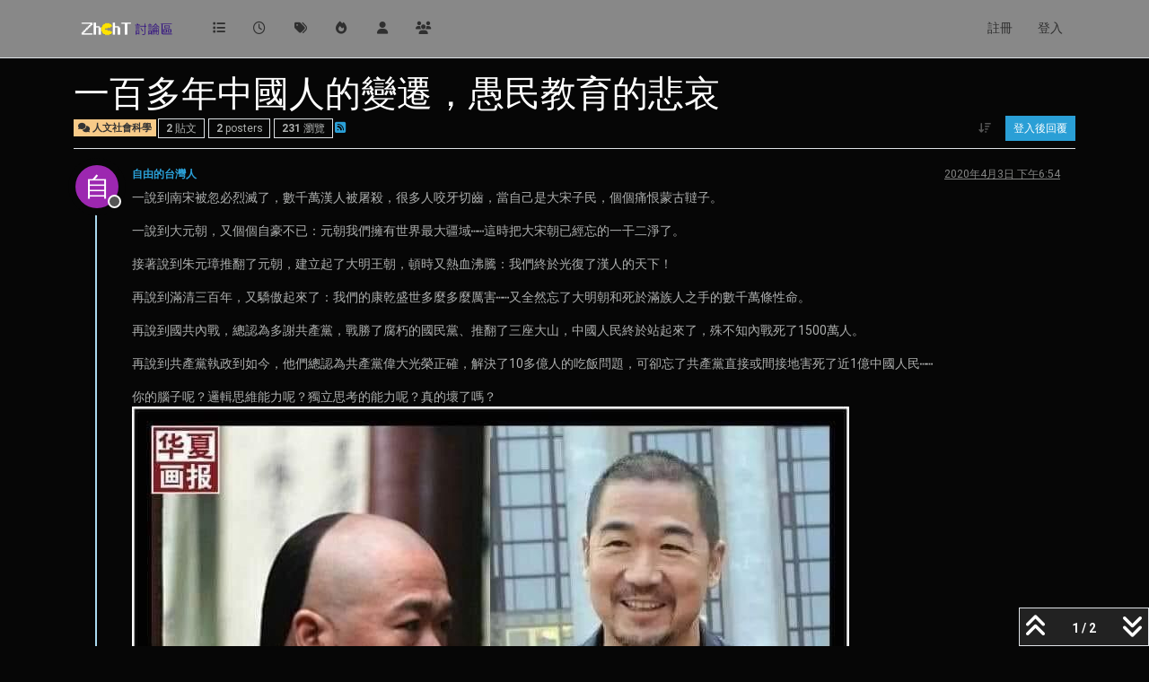

--- FILE ---
content_type: text/html; charset=utf-8
request_url: https://zhcht.cc/topic/207/%E4%B8%80%E7%99%BE%E5%A4%9A%E5%B9%B4%E4%B8%AD%E5%9C%8B%E4%BA%BA%E7%9A%84%E8%AE%8A%E9%81%B7-%E6%84%9A%E6%B0%91%E6%95%99%E8%82%B2%E7%9A%84%E6%82%B2%E5%93%80/1
body_size: 12938
content:
<!DOCTYPE html>
<html lang="zh-TW" data-dir="ltr" style="direction: ltr;">
<head>
<title>一百多年中國人的變遷，愚民教育的悲哀 | ZhChT討論區</title>
<meta name="viewport" content="width&#x3D;device-width, initial-scale&#x3D;1.0" />
	<meta name="content-type" content="text/html; charset=UTF-8" />
	<meta name="apple-mobile-web-app-capable" content="yes" />
	<meta name="mobile-web-app-capable" content="yes" />
	<meta property="og:site_name" content="ZhChT討論區" />
	<meta name="msapplication-badge" content="frequency=30; polling-uri=https://zhcht.cc/sitemap.xml" />
	<meta name="theme-color" content="#ffffff" />
	<meta name="keywords" content="台灣香港交流區,正體中文討論區" />
	<meta name="msapplication-square150x150logo" content="/assets/uploads/system/site-logo.png" />
	<meta name="title" content="一百多年中國人的變遷，愚民教育的悲哀" />
	<meta property="og:title" content="一百多年中國人的變遷，愚民教育的悲哀" />
	<meta property="og:type" content="article" />
	<meta property="article:published_time" content="2020-04-03T18:54:22.004Z" />
	<meta property="article:modified_time" content="2020-04-03T18:56:28.172Z" />
	<meta property="article:section" content="人文社會科學" />
	<meta name="description" content="一說到南宋被忽必烈滅了，數千萬漢人被屠殺，很多人咬牙切齒，當自己是大宋子民，個個痛恨蒙古韃子。 一說到大元朝，又個個自豪不已：元朝我們擁有世界最大疆域⋯⋯這時把大宋朝已經忘的一干二淨了。 接著說到朱元璋推翻了元朝，建立起了大明王朝，頓時又熱血沸騰：我們終於光復了漢人的天下！ 再說到滿清三百年，又驕傲起來了：我們的..." />
	<meta property="og:description" content="一說到南宋被忽必烈滅了，數千萬漢人被屠殺，很多人咬牙切齒，當自己是大宋子民，個個痛恨蒙古韃子。 一說到大元朝，又個個自豪不已：元朝我們擁有世界最大疆域⋯⋯這時把大宋朝已經忘的一干二淨了。 接著說到朱元璋推翻了元朝，建立起了大明王朝，頓時又熱血沸騰：我們終於光復了漢人的天下！ 再說到滿清三百年，又驕傲起來了：我們的..." />
	<meta property="og:image" content="https://zhcht.cc/assets/uploads/files/1585940016364-photo_2020-04-04_02-53-20.jpg" />
	<meta property="og:image:url" content="https://zhcht.cc/assets/uploads/files/1585940016364-photo_2020-04-04_02-53-20.jpg" />
	<meta property="og:image:width" content="799" />
	<meta property="og:image:height" content="799" />
	<meta property="og:image" content="https://zhcht.cc/assets/uploads/system/site-logo.png" />
	<meta property="og:image:url" content="https://zhcht.cc/assets/uploads/system/site-logo.png" />
	<meta property="og:image:width" content="undefined" />
	<meta property="og:image:height" content="undefined" />
	<meta property="og:url" content="https://zhcht.cc/topic/207/%E4%B8%80%E7%99%BE%E5%A4%9A%E5%B9%B4%E4%B8%AD%E5%9C%8B%E4%BA%BA%E7%9A%84%E8%AE%8A%E9%81%B7-%E6%84%9A%E6%B0%91%E6%95%99%E8%82%B2%E7%9A%84%E6%82%B2%E5%93%80/1" />
	
<link rel="stylesheet" type="text/css" href="/assets/client-cyborg.css?v=64777213b6d" />
<link rel="icon" type="image/x-icon" href="/assets/uploads/system/favicon.ico?v&#x3D;64777213b6d" />
	<link rel="manifest" href="/manifest.webmanifest" crossorigin="use-credentials" />
	<link rel="search" type="application/opensearchdescription+xml" title="ZhChT討論區" href="/osd.xml" />
	<link rel="apple-touch-icon" href="/assets/images/touch/512.png" />
	<link rel="icon" sizes="36x36" href="/assets/images/touch/36.png" />
	<link rel="icon" sizes="48x48" href="/assets/images/touch/48.png" />
	<link rel="icon" sizes="72x72" href="/assets/images/touch/72.png" />
	<link rel="icon" sizes="96x96" href="/assets/images/touch/96.png" />
	<link rel="icon" sizes="144x144" href="/assets/images/touch/144.png" />
	<link rel="icon" sizes="192x192" href="/assets/images/touch/192.png" />
	<link rel="icon" sizes="512x512" href="/assets/images/touch/512.png" />
	<link rel="prefetch" href="/assets/src/modules/composer.js?v&#x3D;64777213b6d" />
	<link rel="prefetch" href="/assets/src/modules/composer/uploads.js?v&#x3D;64777213b6d" />
	<link rel="prefetch" href="/assets/src/modules/composer/drafts.js?v&#x3D;64777213b6d" />
	<link rel="prefetch" href="/assets/src/modules/composer/tags.js?v&#x3D;64777213b6d" />
	<link rel="prefetch" href="/assets/src/modules/composer/categoryList.js?v&#x3D;64777213b6d" />
	<link rel="prefetch" href="/assets/src/modules/composer/resize.js?v&#x3D;64777213b6d" />
	<link rel="prefetch" href="/assets/src/modules/composer/autocomplete.js?v&#x3D;64777213b6d" />
	<link rel="prefetch" href="/assets/templates/composer.tpl?v&#x3D;64777213b6d" />
	<link rel="prefetch" href="/assets/language/zh-TW/topic.json?v&#x3D;64777213b6d" />
	<link rel="prefetch" href="/assets/language/zh-TW/modules.json?v&#x3D;64777213b6d" />
	<link rel="prefetch" href="/assets/language/zh-TW/tags.json?v&#x3D;64777213b6d" />
	<link rel="prefetch stylesheet" href="/assets/plugins/nodebb-plugin-markdown/styles/default.css" />
	<link rel="prefetch" href="/assets/language/zh-TW/markdown.json?v&#x3D;64777213b6d" />
	<link rel="stylesheet" href="https://zhcht.cc/assets/plugins/nodebb-plugin-emoji/emoji/styles.css?v&#x3D;64777213b6d" />
	<link rel="canonical" href="https://zhcht.cc/topic/207/一百多年中國人的變遷-愚民教育的悲哀" />
	<link rel="alternate" type="application/rss+xml" href="/topic/207.rss" />
	<link rel="up" href="https://zhcht.cc/category/46/人文社會科學" />
	<link rel="author" href="https://zhcht.cc/user/自由的台灣人" />
	
<script>
var config = JSON.parse('{"relative_path":"","upload_url":"/assets/uploads","asset_base_url":"/assets","assetBaseUrl":"/assets","siteTitle":"ZhChT\u8A0E\u8AD6\u5340","browserTitle":"ZhChT\u8A0E\u8AD6\u5340","description":"\u53F0\u7063\u3001\u9999\u6E2F-\u6B63\u9AD4\u4E2D\u6587\u96FB\u5B50\u5E03\u544A\u6B04","keywords":"\u53F0\u7063\u9999\u6E2F\u4EA4\u6D41\u5340,\u6B63\u9AD4\u4E2D\u6587\u8A0E\u8AD6\u5340","brand:logo":"&#x2F;assets&#x2F;uploads&#x2F;system&#x2F;site-logo.png","titleLayout":"&#123;pageTitle&#125; | &#123;browserTitle&#125;","showSiteTitle":false,"maintenanceMode":false,"postQueue":1,"minimumTitleLength":5,"maximumTitleLength":255,"minimumPostLength":8,"maximumPostLength":32767,"minimumTagsPerTopic":0,"maximumTagsPerTopic":5,"minimumTagLength":3,"maximumTagLength":15,"undoTimeout":10000,"useOutgoingLinksPage":false,"allowGuestHandles":false,"allowTopicsThumbnail":false,"usePagination":false,"disableChat":false,"disableChatMessageEditing":false,"maximumChatMessageLength":1000,"socketioTransports":["polling","websocket"],"socketioOrigins":"https://zhcht.cc:*","websocketAddress":"","maxReconnectionAttempts":5,"reconnectionDelay":1500,"topicsPerPage":20,"postsPerPage":20,"maximumFileSize":2048,"theme:id":"nodebb-theme-persona","theme:src":"https://cdn.jsdelivr.net/npm/bootswatch@5.3.3/dist/cyborg/bootstrap.min.css","defaultLang":"zh-TW","userLang":"zh-TW","loggedIn":false,"uid":-1,"cache-buster":"v=64777213b6d","topicPostSort":"oldest_to_newest","categoryTopicSort":"recently_replied","csrf_token":false,"searchEnabled":true,"searchDefaultInQuick":"titles","bootswatchSkin":"cyborg","composer:showHelpTab":true,"enablePostHistory":true,"timeagoCutoff":30,"timeagoCodes":["af","am","ar","az-short","az","be","bg","bs","ca","cs","cy","da","de-short","de","dv","el","en-short","en","es-short","es","et","eu","fa-short","fa","fi","fr-short","fr","gl","he","hr","hu","hy","id","is","it-short","it","ja","jv","ko","ky","lt","lv","mk","nl","no","pl","pt-br-short","pt-br","pt-short","pt","ro","rs","ru","rw","si","sk","sl","sq","sr","sv","th","tr-short","tr","uk","ur","uz","vi","zh-CN","zh-TW"],"cookies":{"enabled":false,"message":"[[global:cookies.message]]","dismiss":"[[global:cookies.accept]]","link":"[[global:cookies.learn-more]]","link_url":"https:&#x2F;&#x2F;www.cookiesandyou.com"},"thumbs":{"size":512},"emailPrompt":0,"useragent":{"isSafari":false},"fontawesome":{"pro":false,"styles":["solid","brands","regular"],"version":"6.7.2"},"activitypub":{"probe":0},"acpLang":"undefined","topicSearchEnabled":false,"disableCustomUserSkins":false,"defaultBootswatchSkin":"cyborg","composer-default":{},"hideSubCategories":false,"hideCategoryLastPost":false,"enableQuickReply":true,"markdown":{"highlight":1,"hljsLanguages":["common"],"theme":"default.css","defaultHighlightLanguage":"","externalMark":false},"emojiCustomFirst":false,"sso-google":{"style":"light"}}');
var app = {
user: JSON.parse('{"uid":-1,"username":"訪客","displayname":"訪客","userslug":"","fullname":"訪客","email":"","icon:text":"?","icon:bgColor":"#aaa","groupTitle":"","groupTitleArray":[],"status":"offline","reputation":0,"email:confirmed":false,"unreadData":{"":{},"new":{},"watched":{},"unreplied":{}},"isAdmin":false,"isGlobalMod":false,"isMod":false,"privileges":{"chat":false,"chat:privileged":false,"upload:post:image":false,"upload:post:file":false,"signature":false,"invite":false,"group:create":false,"search:content":false,"search:users":false,"search:tags":false,"view:users":true,"view:tags":true,"view:groups":true,"local:login":false,"ban":false,"mute":false,"view:users:info":false},"blocks":[],"timeagoCode":"zh-TW","offline":true,"lastRoomId":null,"isEmailConfirmSent":false}')
};
document.documentElement.style.setProperty('--panel-offset', `${localStorage.getItem('panelOffset') || 0}px`);
</script>

<meta name="google-site-verification" content="yDf7om7HmfPP65H9NnwLUDvN0W_0lIOFhi6s-nzt68o" />
<script async src="https://pagead2.googlesyndication.com/pagead/js/adsbygoogle.js"></script>
<script>
     (adsbygoogle = window.adsbygoogle || []).push({
          google_ad_client: "ca-pub-5146846183643456",
          enable_page_level_ads: true
     });
</script>


<style>.category>ul>li:not(.unread) h2 a{color:#FFF !important}.tag-list .tag{background:#000 !important}.tag-item{color:#FFF !important}</style>

</head>
<body class="page-topic page-topic-207 page-topic-一百多年中國人的變遷-愚民教育的悲哀 template-topic page-topic-category-46 page-topic-category-人文社會科學 parent-category-9 parent-category-46 page-status-200 theme-persona user-guest skin-cyborg">
<nav id="menu" class="slideout-menu hidden">
<section class="menu-section" data-section="navigation">
<ul class="menu-section-list text-bg-dark list-unstyled"></ul>
</section>
</nav>
<nav id="chats-menu" class="slideout-menu hidden">

</nav>
<main id="panel" class="slideout-panel">
<nav class="navbar sticky-top navbar-expand-lg bg-light header border-bottom py-0" id="header-menu" component="navbar">
<div class="container-lg justify-content-start flex-nowrap">
<div class="d-flex align-items-center me-auto" style="min-width: 0px;">
<button type="button" class="navbar-toggler border-0" id="mobile-menu">
<i class="fa fa-lg fa-fw fa-bars unread-count" ></i>
<span component="unread/icon" class="notification-icon fa fa-fw fa-book unread-count" data-content="0" data-unread-url="/unread"></span>
</button>
<div class="d-inline-flex align-items-center" style="min-width: 0px;">

<a class="navbar-brand" href="/">
<img alt="ZhChT 討論區" class=" forum-logo d-inline-block align-text-bottom" src="/assets/uploads/system/site-logo.png?v=64777213b6d" />
</a>


</div>
</div>


<div component="navbar/title" class="visible-xs hidden">
<span></span>
</div>
<div id="nav-dropdown" class="collapse navbar-collapse d-none d-lg-block">
<ul id="main-nav" class="navbar-nav me-auto mb-2 mb-lg-0">


<li class="nav-item " title="版面">
<a class="nav-link navigation-link "
 href="&#x2F;categories" >

<i class="fa fa-fw fa-list" data-content=""></i>


<span class="visible-xs-inline">版面</span>


</a>

</li>



<li class="nav-item " title="最新">
<a class="nav-link navigation-link "
 href="&#x2F;recent" >

<i class="fa fa-fw fa-clock-o" data-content=""></i>


<span class="visible-xs-inline">最新</span>


</a>

</li>



<li class="nav-item " title="標籤">
<a class="nav-link navigation-link "
 href="&#x2F;tags" >

<i class="fa fa-fw fa-tags" data-content=""></i>


<span class="visible-xs-inline">標籤</span>


</a>

</li>



<li class="nav-item " title="熱門">
<a class="nav-link navigation-link "
 href="&#x2F;popular" >

<i class="fa fa-fw fa-fire" data-content=""></i>


<span class="visible-xs-inline">熱門</span>


</a>

</li>



<li class="nav-item " title="使用者">
<a class="nav-link navigation-link "
 href="&#x2F;users" >

<i class="fa fa-fw fa-user" data-content=""></i>


<span class="visible-xs-inline">使用者</span>


</a>

</li>



<li class="nav-item " title="群組">
<a class="nav-link navigation-link "
 href="&#x2F;groups" >

<i class="fa fa-fw fa-group" data-content=""></i>


<span class="visible-xs-inline">群組</span>


</a>

</li>


</ul>
<ul class="navbar-nav mb-2 mb-lg-0 hidden-xs">
<li class="nav-item">
<a href="#" id="reconnect" class="nav-link hide" title="與 ZhChT討論區 的連線中斷，我們正在嘗試重連，請耐心等待">
<i class="fa fa-check"></i>
</a>
</li>
</ul>



<ul id="logged-out-menu" class="navbar-nav me-0 mb-2 mb-lg-0 align-items-center">

<li class="nav-item">
<a class="nav-link" href="/register">
<i class="fa fa-pencil fa-fw d-inline-block d-sm-none"></i>
<span>註冊</span>
</a>
</li>

<li class="nav-item">
<a class="nav-link" href="/login">
<i class="fa fa-sign-in fa-fw d-inline-block d-sm-none"></i>
<span>登入</span>
</a>
</li>
</ul>


</div>
</div>
</nav>
<script>
const rect = document.getElementById('header-menu').getBoundingClientRect();
const offset = Math.max(0, rect.bottom);
document.documentElement.style.setProperty('--panel-offset', offset + `px`);
</script>
<div class="container-lg pt-3" id="content">
<noscript>
<div class="alert alert-danger">
<p>
Your browser does not seem to support JavaScript. As a result, your viewing experience will be diminished, and you have been placed in <strong>read-only mode</strong>.
</p>
<p>
Please download a browser that supports JavaScript, or enable it if it's disabled (i.e. NoScript).
</p>
</div>
</noscript>
<div data-widget-area="header">

</div>
<div class="row mb-5">
<div class="topic col-lg-12" itemid="/topic/207/%E4%B8%80%E7%99%BE%E5%A4%9A%E5%B9%B4%E4%B8%AD%E5%9C%8B%E4%BA%BA%E7%9A%84%E8%AE%8A%E9%81%B7-%E6%84%9A%E6%B0%91%E6%95%99%E8%82%B2%E7%9A%84%E6%82%B2%E5%93%80/1" itemscope itemtype="https://schema.org/DiscussionForumPosting">
<meta itemprop="headline" content="一百多年中國人的變遷，愚民教育的悲哀">
<meta itemprop="text" content="一百多年中國人的變遷，愚民教育的悲哀">
<meta itemprop="url" content="/topic/207/%E4%B8%80%E7%99%BE%E5%A4%9A%E5%B9%B4%E4%B8%AD%E5%9C%8B%E4%BA%BA%E7%9A%84%E8%AE%8A%E9%81%B7-%E6%84%9A%E6%B0%91%E6%95%99%E8%82%B2%E7%9A%84%E6%82%B2%E5%93%80/1">
<meta itemprop="datePublished" content="2020-04-03T18:54:22.004Z">
<meta itemprop="dateModified" content="2020-04-03T18:56:28.172Z">
<div itemprop="author" itemscope itemtype="https://schema.org/Person">
<meta itemprop="name" content="自由的台灣人">
<meta itemprop="url" content="/user/自由的台灣人">
</div>
<div class="topic-header sticky-top mb-3 bg-body">
<div class="d-flex flex-wrap gap-3 border-bottom pb-2">
<div class="d-flex flex-column gap-2 flex-grow-1">
<h1 component="post/header" class="mb-0" itemprop="name">
<div class="topic-title d-flex">
<span class="fs-3" component="topic/title">一百多年中國人的變遷，愚民教育的悲哀</span>
</div>
</h1>
<div class="topic-info d-flex gap-2 align-items-center flex-wrap">
<span component="topic/labels" class="d-flex gap-2 hidden">
<span component="topic/scheduled" class="badge badge border border-gray-300 text-body hidden">
<i class="fa fa-clock-o"></i> 已排程
</span>
<span component="topic/pinned" class="badge badge border border-gray-300 text-body hidden">
<i class="fa fa-thumb-tack"></i> 已置頂
</span>
<span component="topic/locked" class="badge badge border border-gray-300 text-body hidden">
<i class="fa fa-lock"></i> 已鎖定
</span>
<a component="topic/moved" href="/category/" class="badge badge border border-gray-300 text-body text-decoration-none hidden">
<i class="fa fa-arrow-circle-right"></i> 已移動
</a>

</span>
<a href="/category/46/人文社會科學" class="badge px-1 text-truncate text-decoration-none border" style="color: #333333;background-color: #F7CA88;border-color: #F7CA88!important; max-width: 70vw;">
			<i class="fa fa-fw fa-comments"></i>
			人文社會科學
		</a>
<div data-tid="207" component="topic/tags" class="lh-1 tags tag-list d-flex flex-wrap hidden-xs hidden-empty gap-2"></div>
<div class="d-flex hidden-xs gap-2"><span class="badge text-body border border-gray-300 stats text-xs">
<i class="fa-regular fa-fw fa-message visible-xs-inline" title="貼文"></i>
<span component="topic/post-count" title="2" class="fw-bold">2</span>
<span class="hidden-xs text-lowercase fw-normal">貼文</span>
</span>
<span class="badge text-body border border-gray-300 stats text-xs">
<i class="fa fa-fw fa-user visible-xs-inline" title="Posters"></i>
<span title="2" class="fw-bold">2</span>
<span class="hidden-xs text-lowercase fw-normal">Posters</span>
</span>
<span class="badge text-body border border-gray-300 stats text-xs">
<i class="fa fa-fw fa-eye visible-xs-inline" title="瀏覽"></i>
<span class="fw-bold" title="231">231</span>
<span class="hidden-xs text-lowercase fw-normal">瀏覽</span>
</span></div>

<a class="hidden-xs" target="_blank" href="/topic/207.rss"><i class="fa fa-rss-square"></i></a>


<div class="ms-auto">
<div class="topic-main-buttons float-end d-inline-block">
<span class="loading-indicator btn float-start hidden" done="0">
<span class="hidden-xs">正在載入更多貼文</span> <i class="fa fa-refresh fa-spin"></i>
</span>


<div title="排序" class="btn-group bottom-sheet hidden-xs" component="thread/sort">
<button class="btn btn-sm btn-ghost dropdown-toggle" data-bs-toggle="dropdown" aria-haspopup="true" aria-expanded="false" aria-label="貼文排序選項, 從舊到新">
<i class="fa fa-fw fa-arrow-down-wide-short text-secondary"></i></button>
<ul class="dropdown-menu dropdown-menu-end p-1 text-sm" role="menu">
<li>
<a class="dropdown-item rounded-1 d-flex align-items-center gap-2" href="#" class="oldest_to_newest" data-sort="oldest_to_newest" role="menuitem">
<span class="flex-grow-1">從舊到新</span>
<i class="flex-shrink-0 fa fa-fw text-secondary"></i>
</a>
</li>
<li>
<a class="dropdown-item rounded-1 d-flex align-items-center gap-2" href="#" class="newest_to_oldest" data-sort="newest_to_oldest" role="menuitem">
<span class="flex-grow-1">從新到舊</span>
<i class="flex-shrink-0 fa fa-fw text-secondary"></i>
</a>
</li>
<li>
<a class="dropdown-item rounded-1 d-flex align-items-center gap-2" href="#" class="most_votes" data-sort="most_votes" role="menuitem">
<span class="flex-grow-1">最多點贊</span>
<i class="flex-shrink-0 fa fa-fw text-secondary"></i>
</a>
</li>
</ul>
</div>
<div class="d-inline-block">

</div>
<div component="topic/reply/container" class="btn-group bottom-sheet hidden">
<a href="/compose?tid=207" class="btn btn-sm btn-primary" component="topic/reply" data-ajaxify="false" role="button"><i class="fa fa-reply visible-xs-inline"></i><span class="visible-sm-inline visible-md-inline visible-lg-inline"> 回覆</span></a>
<button type="button" class="btn btn-sm btn-primary dropdown-toggle" data-bs-toggle="dropdown" aria-haspopup="true" aria-expanded="false">
<span class="caret"></span>
</button>
<ul class="dropdown-menu dropdown-menu-end" role="menu">
<li><a class="dropdown-item" href="#" component="topic/reply-as-topic" role="menuitem">在新貼文中回覆</a></li>
</ul>
</div>


<a component="topic/reply/guest" href="/login" class="btn btn-sm btn-primary">登入後回覆</a>


</div>
</div>
</div>
</div>
<div class="d-flex flex-wrap gap-2 align-items-center hidden-empty" component="topic/thumb/list">

</div>
</div>
</div>



<div component="topic/deleted/message" class="alert alert-warning d-flex justify-content-between flex-wrap hidden">
<span>此主題已被刪除。只有擁有主題管理權限的使用者可以查看。</span>
<span>

</span>
</div>

<ul component="topic" class="posts timeline" data-tid="207" data-cid="46">

<li component="post" class="  topic-owner-post" data-index="0" data-pid="321" data-uid="49" data-timestamp="1585940062004" data-username="自由的台灣人" data-userslug="自由的台灣人" itemprop="comment" itemtype="http://schema.org/Comment" itemscope>
<a component="post/anchor" data-index="0" id="1"></a>
<meta itemprop="datePublished" content="2020-04-03T18:54:22.004Z">
<meta itemprop="dateModified" content="">

<div class="clearfix post-header">
<div class="icon float-start">
<a href="/user/自由的台灣人">
<span title="自由的台灣人" data-uid="49" class="avatar  avatar-rounded" component="user/picture" style="--avatar-size: 48px; background-color: #9c27b0">自</span>

<span component="user/status" class="position-absolute top-100 start-100 border border-white border-2 rounded-circle status offline"><span class="visually-hidden">離線</span></span>

</a>
</div>
<small class="d-flex">
<div class="d-flex align-items-center gap-1 flex-wrap w-100">
<strong class="text-nowrap" itemprop="author" itemscope itemtype="https://schema.org/Person">
<meta itemprop="name" content="自由的台灣人">
<meta itemprop="url" content="/user/自由的台灣人">
<a href="/user/自由的台灣人" data-username="自由的台灣人" data-uid="49">自由的台灣人</a>
</strong>


<span class="visible-xs-inline-block visible-sm-inline-block visible-md-inline-block visible-lg-inline-block">

<span>

</span>
</span>
<div class="d-flex align-items-center gap-1 flex-grow-1 justify-content-end">
<span>
<i component="post/edit-indicator" class="fa fa-pencil-square edit-icon hidden"></i>
<span data-editor="" component="post/editor" class="hidden">最後由  編輯 <span class="timeago" title="Invalid Date"></span></span>
<span class="visible-xs-inline-block visible-sm-inline-block visible-md-inline-block visible-lg-inline-block">
<a class="permalink text-muted" href="/post/321"><span class="timeago" title="2020-04-03T18:54:22.004Z"></span></a>
</span>
</span>
<span class="bookmarked"><i class="fa fa-bookmark-o"></i></span>
</div>
</div>
</small>
</div>
<br />
<div class="content" component="post/content" itemprop="text">
<p dir="auto">一說到南宋被忽必烈滅了，數千萬漢人被屠殺，很多人咬牙切齒，當自己是大宋子民，個個痛恨蒙古韃子。</p>
<p dir="auto">一說到大元朝，又個個自豪不已：元朝我們擁有世界最大疆域⋯⋯這時把大宋朝已經忘的一干二淨了。</p>
<p dir="auto">接著說到朱元璋推翻了元朝，建立起了大明王朝，頓時又熱血沸騰：我們終於光復了漢人的天下！</p>
<p dir="auto">再說到滿清三百年，又驕傲起來了：我們的康乾盛世多麼多麼厲害⋯⋯又全然忘了大明朝和死於滿族人之手的數千萬條性命。</p>
<p dir="auto">再說到國共內戰，總認為多謝共產黨，戰勝了腐朽的國民黨、推翻了三座大山，中國人民終於站起來了，殊不知內戰死了1500萬人。</p>
<p dir="auto">再說到共產黨執政到如今，他們總認為共產黨偉大光榮正確，解決了10多億人的吃飯問題，可卻忘了共產黨直接或間接地害死了近1億中國人民⋯⋯</p>
<p dir="auto">你的腦子呢？邏輯思維能力呢？獨立思考的能力呢？真的壞了嗎？<br />
<img src="/assets/uploads/files/1585940016364-photo_2020-04-04_02-53-20.jpg" alt="中國愚民" class=" img-fluid img-markdown" /></p>

</div>
<div class="post-footer">

<div class="clearfix">

<a component="post/reply-count" data-target-component="post/replies/container" href="#" class="threaded-replies user-select-none float-start text-muted hidden">
<span component="post/reply-count/avatars" class="avatars d-inline-flex gap-1 align-items-top hidden-xs ">

<span><span title="愛國要愛民主" data-uid="36" class="avatar  avatar-rounded" component="avatar/icon" style="--avatar-size: 16px; background-color: #795548">愛</span></span>


</span>
<span class="replies-count small" component="post/reply-count/text" data-replies="1">1 條回覆</span>
<span class="replies-last hidden-xs small">最後回覆 <span class="timeago" title="2020-04-03T18:56:28.172Z"></span></span>
<i class="fa fa-fw fa-chevron-down" component="post/replies/open"></i>
</a>

<small class="d-flex justify-content-end align-items-center gap-1" component="post/actions">
<!-- This partial intentionally left blank; overwritten by nodebb-plugin-reactions -->
<span class="post-tools">
<a component="post/reply" href="#" class="btn btn-sm btn-link user-select-none hidden">回覆</a>
<a component="post/quote" href="#" class="btn btn-sm btn-link user-select-none hidden">引用</a>
</span>


<span class="votes">
<a component="post/upvote" href="#" class="btn btn-sm btn-link ">
<i class="fa fa-chevron-up"></i>
</a>
<span class="btn btn-sm btn-link" component="post/vote-count" data-votes="0">0</span>

<a component="post/downvote" href="#" class="btn btn-sm btn-link ">
<i class="fa fa-chevron-down"></i>
</a>

</span>

<span component="post/tools" class="dropdown bottom-sheet d-inline-block ">
<a class="btn btn-link btn-sm dropdown-toggle" href="#" data-bs-toggle="dropdown" aria-haspopup="true" aria-expanded="false"><i class="fa fa-fw fa-ellipsis-v"></i></a>
<ul class="dropdown-menu dropdown-menu-end p-1 text-sm" role="menu"></ul>
</span>
</small>
</div>
<div component="post/replies/container"></div>
</div>

</li>




<li component="post" class="  " data-index="1" data-pid="322" data-uid="36" data-timestamp="1585940188172" data-username="愛國要愛民主" data-userslug="愛國要愛民主" itemprop="comment" itemtype="http://schema.org/Comment" itemscope>
<a component="post/anchor" data-index="1" id="2"></a>
<meta itemprop="datePublished" content="2020-04-03T18:56:28.172Z">
<meta itemprop="dateModified" content="">

<div class="clearfix post-header">
<div class="icon float-start">
<a href="/user/愛國要愛民主">
<span title="愛國要愛民主" data-uid="36" class="avatar  avatar-rounded" component="user/picture" style="--avatar-size: 48px; background-color: #795548">愛</span>

<span component="user/status" class="position-absolute top-100 start-100 border border-white border-2 rounded-circle status offline"><span class="visually-hidden">離線</span></span>

</a>
</div>
<small class="d-flex">
<div class="d-flex align-items-center gap-1 flex-wrap w-100">
<strong class="text-nowrap" itemprop="author" itemscope itemtype="https://schema.org/Person">
<meta itemprop="name" content="愛國要愛民主">
<meta itemprop="url" content="/user/愛國要愛民主">
<a href="/user/愛國要愛民主" data-username="愛國要愛民主" data-uid="36">愛國要愛民主</a>
</strong>


<span class="visible-xs-inline-block visible-sm-inline-block visible-md-inline-block visible-lg-inline-block">

<a component="post/parent" class="btn btn-sm btn-ghost py-0 px-1 text-xs hidden-xs" data-topid="321" href="/post/321"><i class="fa fa-reply"></i> @自由的台灣人</a>

<span>

</span>
</span>
<div class="d-flex align-items-center gap-1 flex-grow-1 justify-content-end">
<span>
<i component="post/edit-indicator" class="fa fa-pencil-square edit-icon hidden"></i>
<span data-editor="" component="post/editor" class="hidden">最後由  編輯 <span class="timeago" title="Invalid Date"></span></span>
<span class="visible-xs-inline-block visible-sm-inline-block visible-md-inline-block visible-lg-inline-block">
<a class="permalink text-muted" href="/post/322"><span class="timeago" title="2020-04-03T18:56:28.172Z"></span></a>
</span>
</span>
<span class="bookmarked"><i class="fa fa-bookmark-o"></i></span>
</div>
</div>
</small>
</div>
<br />
<div class="content" component="post/content" itemprop="text">
<p dir="auto"><a class="plugin-mentions-user plugin-mentions-a" href="/user/%E8%87%AA%E7%94%B1%E7%9A%84%E5%8F%B0%E7%81%A3%E4%BA%BA">@自由的台灣人</a><br />
中共國引發的武漢肺炎，橫掃全球，死、病無數，各國醫療系統頻臨崩潰，西方多名政要如英國首相及皇儲查爾斯也受感染，意大利衛生部長也肺炎病死，可謂天怒人怨，人心惶惶之際，大陸人卻為此而歡欣鼓舞，雀躍。甚至打出大幅紅色標話：恭喜美國感染肺炎超過10萬例。中國東北瀋陽市有粥店打出：熱烈祝賀美國疫情，小日本疫帆風順長長久久的大型裝飾以作招徠顧客。世界上有比這更冷血和幸災樂禍，對世界有如此敵意的民族嗎？如此國民是已害死八千多萬中國人的中共能長期存在的原因，就是有仇外擁護皇上的義和團式的國民。<br />
中共統治中國僅七十年，在不斷的階級鬥爭政治運動中推行階級鬥爭教育，毀滅了中華五千年仁、義、禮、智、信的文化傳統。忘卻了＂己所不欲 勿施於人＂的詁訓，變成崇尚＂與人鬥其樂無窮＂、＂對敵人的仁慈就是對自己人的殘忍＂的殘酷鬥爭文化。中共篡改歷史，新聞封鎖，網絡防火牆，使全民只能接受中共仇外的偏頻 教育，如「帝國主義亡我之心不死！」、「八國聯軍進攻北京，火燒圓明圓」，一切前因就不講了。<br />
所以香港在「反送中運動」中，香港學生與市民付出了慘重的犧牲，被跳樓、被淹死、行刑式的拘捕，慘不忍睹，大陸人卻拍手稱快，甚至所謂「吹哨人」李文亮醫生也支持香港警察施暴。回顧1989年北京學生運動，全香港市民都支持北京學生，甚至幫助學生領袖外逃。<br />
大陸人在中共長期的洗腦教育下與世界脫節了，我們應深刻認清這一點，奧巴瑪與前幾任總統養肥了中共，讓其壯大起來，現在卻反噬世界。現在世界受傷了，世人生活秩序打破了，要自我隔離，經濟停擺，損失有甚於1929年經濟簫條。當疫情過後，人們必痛定思痛，剷除比武漢肺炎更利害的「人類毒瘤一一共產黨」！</p>

</div>
<div class="post-footer">

<div class="clearfix">

<a component="post/reply-count" data-target-component="post/replies/container" href="#" class="threaded-replies user-select-none float-start text-muted hidden">
<span component="post/reply-count/avatars" class="avatars d-inline-flex gap-1 align-items-top hidden-xs ">


</span>
<span class="replies-count small" component="post/reply-count/text" data-replies="0">1 條回覆</span>
<span class="replies-last hidden-xs small">最後回覆 <span class="timeago" title=""></span></span>
<i class="fa fa-fw fa-chevron-down" component="post/replies/open"></i>
</a>

<small class="d-flex justify-content-end align-items-center gap-1" component="post/actions">
<!-- This partial intentionally left blank; overwritten by nodebb-plugin-reactions -->
<span class="post-tools">
<a component="post/reply" href="#" class="btn btn-sm btn-link user-select-none hidden">回覆</a>
<a component="post/quote" href="#" class="btn btn-sm btn-link user-select-none hidden">引用</a>
</span>


<span class="votes">
<a component="post/upvote" href="#" class="btn btn-sm btn-link ">
<i class="fa fa-chevron-up"></i>
</a>
<span class="btn btn-sm btn-link" component="post/vote-count" data-votes="0">0</span>

<a component="post/downvote" href="#" class="btn btn-sm btn-link ">
<i class="fa fa-chevron-down"></i>
</a>

</span>

<span component="post/tools" class="dropdown bottom-sheet d-inline-block ">
<a class="btn btn-link btn-sm dropdown-toggle" href="#" data-bs-toggle="dropdown" aria-haspopup="true" aria-expanded="false"><i class="fa fa-fw fa-ellipsis-v"></i></a>
<ul class="dropdown-menu dropdown-menu-end p-1 text-sm" role="menu"></ul>
</span>
</small>
</div>
<div component="post/replies/container"></div>
</div>

</li>




</ul>





<div class="pagination-block border border-1 text-bg-light text-center">
<div class="progress-bar bg-info"></div>
<div class="wrapper dropup">
<i class="fa fa-2x fa-angle-double-up pointer fa-fw pagetop"></i>
<a href="#" class="text-reset dropdown-toggle d-inline-block text-decoration-none" data-bs-toggle="dropdown" data-bs-reference="parent" aria-haspopup="true" aria-expanded="false">
<span class="pagination-text"></span>
</a>
<i class="fa fa-2x fa-angle-double-down pointer fa-fw pagebottom"></i>
<ul class="dropdown-menu dropdown-menu-end" role="menu">
<li>
<div class="row">
<div class="col-8 post-content"></div>
<div class="col-4 text-end">
<div class="scroller-content">
<span class="pointer pagetop">第一個貼文 <i class="fa fa-angle-double-up"></i></span>
<div class="scroller-container">
<div class="scroller-thumb">
<span class="thumb-text"></span>
<div class="scroller-thumb-icon"></div>
</div>
</div>
<span class="pointer pagebottom">最後的貼文 <i class="fa fa-angle-double-down"></i></span>
</div>
</div>
</div>
<div class="row">
<div class="col-6">
<button id="myNextPostBtn" class="btn btn-outline-secondary form-control" disabled>到我的下個貼文</button>
</div>
<div class="col-6">
<input type="number" class="form-control" id="indexInput" placeholder="Go to post index">
</div>
</div>
</li>
</ul>
</div>
</div>
</div>
<div data-widget-area="sidebar" class="col-lg-3 col-sm-12 hidden">

</div>
</div>
<div data-widget-area="footer">

</div>

<noscript>
<nav component="pagination" class="pagination-container hidden" aria-label="分頁">
<ul class="pagination hidden-xs justify-content-center">
<li class="page-item previous float-start disabled">
<a class="page-link" href="?" data-page="1" aria-label="上一頁"><i class="fa fa-chevron-left"></i> </a>
</li>

<li class="page-item next float-end disabled">
<a class="page-link" href="?" data-page="1" aria-label="下一頁"><i class="fa fa-chevron-right"></i></a>
</li>
</ul>
<ul class="pagination hidden-sm hidden-md hidden-lg justify-content-center">
<li class="page-item first disabled">
<a class="page-link" href="?" data-page="1" aria-label="首頁"><i class="fa fa-fast-backward"></i> </a>
</li>
<li class="page-item previous disabled">
<a class="page-link" href="?" data-page="1" aria-label="上一頁"><i class="fa fa-chevron-left"></i> </a>
</li>
<li component="pagination/select-page" class="page-item page select-page">
<a class="page-link" href="#" aria-label="前往頁面">1 / 1</a>
</li>
<li class="page-item next disabled">
<a class="page-link" href="?" data-page="1" aria-label="下一頁"><i class="fa fa-chevron-right"></i></a>
</li>
<li class="page-item last disabled">
<a class="page-link" href="?" data-page="1" aria-label="最後頁"><i class="fa fa-fast-forward"></i> </a>
</li>
</ul>
</nav>
</noscript>
<script id="ajaxify-data" type="application/json">{"cid":46,"lastposttime":1585940188172,"mainPid":321,"postcount":2,"slug":"207/一百多年中國人的變遷-愚民教育的悲哀","tid":207,"timestamp":1585940062004,"title":"一百多年中國人的變遷，愚民教育的悲哀","uid":49,"viewcount":231,"teaserPid":322,"postercount":2,"deleted":0,"locked":0,"pinned":0,"pinExpiry":0,"upvotes":0,"downvotes":0,"deleterUid":0,"titleRaw":"一百多年中國人的變遷，愚民教育的悲哀","timestampISO":"2020-04-03T18:54:22.004Z","scheduled":false,"lastposttimeISO":"2020-04-03T18:56:28.172Z","pinExpiryISO":"","votes":0,"tags":[],"thumbs":[],"posts":[{"content":"<p dir=\"auto\">一說到南宋被忽必烈滅了，數千萬漢人被屠殺，很多人咬牙切齒，當自己是大宋子民，個個痛恨蒙古韃子。<\/p>\n<p dir=\"auto\">一說到大元朝，又個個自豪不已：元朝我們擁有世界最大疆域⋯⋯這時把大宋朝已經忘的一干二淨了。<\/p>\n<p dir=\"auto\">接著說到朱元璋推翻了元朝，建立起了大明王朝，頓時又熱血沸騰：我們終於光復了漢人的天下！<\/p>\n<p dir=\"auto\">再說到滿清三百年，又驕傲起來了：我們的康乾盛世多麼多麼厲害⋯⋯又全然忘了大明朝和死於滿族人之手的數千萬條性命。<\/p>\n<p dir=\"auto\">再說到國共內戰，總認為多謝共產黨，戰勝了腐朽的國民黨、推翻了三座大山，中國人民終於站起來了，殊不知內戰死了1500萬人。<\/p>\n<p dir=\"auto\">再說到共產黨執政到如今，他們總認為共產黨偉大光榮正確，解決了10多億人的吃飯問題，可卻忘了共產黨直接或間接地害死了近1億中國人民⋯⋯<\/p>\n<p dir=\"auto\">你的腦子呢？邏輯思維能力呢？獨立思考的能力呢？真的壞了嗎？<br />\n<img src=\"/assets/uploads/files/1585940016364-photo_2020-04-04_02-53-20.jpg\" alt=\"中國愚民\" class=\" img-fluid img-markdown\" /><\/p>\n","pid":321,"tid":207,"timestamp":1585940062004,"uid":49,"replies":{"hasMore":false,"hasSingleImmediateReply":true,"users":[{"uid":36,"username":"愛國要愛民主","userslug":"愛國要愛民主","picture":null,"fullname":null,"displayname":"愛國要愛民主","icon:bgColor":"#795548","icon:text":"愛","isLocal":true}],"text":"[[topic:one-reply-to-this-post]]","count":1,"timestampISO":"2020-04-03T18:56:28.172Z"},"deleted":0,"upvotes":0,"downvotes":0,"deleterUid":0,"edited":0,"bookmarks":0,"votes":0,"timestampISO":"2020-04-03T18:54:22.004Z","editedISO":"","attachments":[],"index":0,"user":{"uid":49,"username":"自由的台灣人","userslug":"自由的台灣人","reputation":0,"postcount":2,"topiccount":1,"picture":null,"signature":"","banned":false,"banned:expire":0,"status":"offline","lastonline":1585940079345,"groupTitle":null,"mutedUntil":0,"displayname":"自由的台灣人","groupTitleArray":[],"icon:bgColor":"#9c27b0","icon:text":"自","lastonlineISO":"2020-04-03T18:54:39.345Z","muted":false,"banned_until":0,"banned_until_readable":"Not Banned","isLocal":true,"selectedGroups":[],"custom_profile_info":[]},"editor":null,"bookmarked":false,"upvoted":false,"downvoted":false,"selfPost":false,"events":[],"topicOwnerPost":true,"display_edit_tools":false,"display_delete_tools":false,"display_moderator_tools":false,"display_move_tools":false,"display_post_menu":true},{"content":"<p dir=\"auto\"><a class=\"plugin-mentions-user plugin-mentions-a\" href=\"/user/%E8%87%AA%E7%94%B1%E7%9A%84%E5%8F%B0%E7%81%A3%E4%BA%BA\">@自由的台灣人<\/a><br />\n中共國引發的武漢肺炎，橫掃全球，死、病無數，各國醫療系統頻臨崩潰，西方多名政要如英國首相及皇儲查爾斯也受感染，意大利衛生部長也肺炎病死，可謂天怒人怨，人心惶惶之際，大陸人卻為此而歡欣鼓舞，雀躍。甚至打出大幅紅色標話：恭喜美國感染肺炎超過10萬例。中國東北瀋陽市有粥店打出：熱烈祝賀美國疫情，小日本疫帆風順長長久久的大型裝飾以作招徠顧客。世界上有比這更冷血和幸災樂禍，對世界有如此敵意的民族嗎？如此國民是已害死八千多萬中國人的中共能長期存在的原因，就是有仇外擁護皇上的義和團式的國民。<br />\n中共統治中國僅七十年，在不斷的階級鬥爭政治運動中推行階級鬥爭教育，毀滅了中華五千年仁、義、禮、智、信的文化傳統。忘卻了＂己所不欲 勿施於人＂的詁訓，變成崇尚＂與人鬥其樂無窮＂、＂對敵人的仁慈就是對自己人的殘忍＂的殘酷鬥爭文化。中共篡改歷史，新聞封鎖，網絡防火牆，使全民只能接受中共仇外的偏頻 教育，如「帝國主義亡我之心不死！」、「八國聯軍進攻北京，火燒圓明圓」，一切前因就不講了。<br />\n所以香港在「反送中運動」中，香港學生與市民付出了慘重的犧牲，被跳樓、被淹死、行刑式的拘捕，慘不忍睹，大陸人卻拍手稱快，甚至所謂「吹哨人」李文亮醫生也支持香港警察施暴。回顧1989年北京學生運動，全香港市民都支持北京學生，甚至幫助學生領袖外逃。<br />\n大陸人在中共長期的洗腦教育下與世界脫節了，我們應深刻認清這一點，奧巴瑪與前幾任總統養肥了中共，讓其壯大起來，現在卻反噬世界。現在世界受傷了，世人生活秩序打破了，要自我隔離，經濟停擺，損失有甚於1929年經濟簫條。當疫情過後，人們必痛定思痛，剷除比武漢肺炎更利害的「人類毒瘤一一共產黨」！<\/p>\n","pid":322,"tid":207,"timestamp":1585940188172,"toPid":"321","uid":36,"deleted":0,"upvotes":0,"downvotes":0,"deleterUid":0,"edited":0,"replies":{"hasMore":false,"hasSingleImmediateReply":false,"users":[],"text":"[[topic:one-reply-to-this-post]]","count":0},"bookmarks":0,"votes":0,"timestampISO":"2020-04-03T18:56:28.172Z","editedISO":"","attachments":[],"index":1,"parent":{"uid":49,"pid":321,"content":"<p dir=\"auto\">一說到南宋被忽必烈滅了，數千萬漢人被屠殺，很多人咬牙切齒，當自己是大宋子民，個個痛恨蒙古韃子。<\/p>\n<p dir=\"auto\">一說到大元朝，又個個自豪不已：元朝我們擁有世界最大疆域⋯⋯這時把大宋朝已經忘的一干二淨了。<\/p>\n<p dir=\"auto\">接著說到朱元璋推翻了元朝，建立起了大明王朝，頓時又熱血沸騰：我們終於光復了漢人的天下！<\/p>\n<p dir=\"auto\">再說到滿清三百年，又驕傲起來了：我們的康乾盛世多麼多麼厲害⋯⋯又全然忘了大明朝和死於滿族人之手的數千萬條性命。<\/p>\n<p dir=\"auto\">再說到國共內戰，總認為多謝共產黨，戰勝了腐朽的國民黨、推翻了三座大山，中國人民終於站起來了，殊不知內戰死了1500萬人。<\/p>\n<p dir=\"auto\">再說到共產黨執政到如今，他們總認為共產黨偉大光榮正確，解決了10多億人的吃飯問題，可卻忘了共產黨直接或間接地害死了近1億中國人民⋯⋯<\/p>\n<p dir=\"auto\">你的腦子呢？邏輯思維能力呢？獨立思考的能力呢？真的壞了嗎？<br />\n<img src=\"/assets/uploads/files/1585940016364-photo_2020-04-04_02-53-20.jpg\" alt=\"中國愚民\" class=\" img-fluid img-markdown\" /><\/p>\n","user":{"username":"自由的台灣人","userslug":"自由的台灣人","picture":null,"uid":49,"displayname":"自由的台灣人","icon:bgColor":"#9c27b0","icon:text":"自","isLocal":true},"timestamp":1585940062004,"timestampISO":"2020-04-03T18:54:22.004Z"},"user":{"uid":36,"username":"愛國要愛民主","userslug":"愛國要愛民主","reputation":0,"postcount":4,"topiccount":2,"picture":null,"signature":"","banned":false,"banned:expire":0,"status":"offline","lastonline":1585940211915,"groupTitle":null,"mutedUntil":0,"displayname":"愛國要愛民主","groupTitleArray":[],"icon:bgColor":"#795548","icon:text":"愛","lastonlineISO":"2020-04-03T18:56:51.915Z","muted":false,"banned_until":0,"banned_until_readable":"Not Banned","isLocal":true,"selectedGroups":[],"custom_profile_info":[]},"editor":null,"bookmarked":false,"upvoted":false,"downvoted":false,"selfPost":false,"events":[],"topicOwnerPost":false,"display_edit_tools":false,"display_delete_tools":false,"display_moderator_tools":false,"display_move_tools":false,"display_post_menu":true}],"category":{"bgColor":"#F7CA88","cid":46,"class":"col-md-3 col-xs-6","color":"#333333","description":"","descriptionParsed":"","disabled":0,"icon":"fa-comments","imageClass":"cover","isSection":0,"link":"","name":"人文社會科學","numRecentReplies":1,"order":1,"parentCid":9,"post_count":4,"slug":"46/人文社會科學","topic_count":2,"subCategoriesPerPage":10,"handle":"人文社會科學","minTags":0,"maxTags":5,"postQueue":1,"totalPostCount":4,"totalTopicCount":2},"tagWhitelist":[],"minTags":0,"maxTags":5,"thread_tools":[],"isFollowing":false,"isNotFollowing":true,"isIgnoring":false,"bookmark":null,"postSharing":[{"id":"facebook","name":"Facebook","class":"fa-brands fa-facebook","activated":true},{"id":"twitter","name":"X (Twitter)","class":"fa-brands fa-x-twitter","activated":true}],"deleter":null,"merger":null,"forker":null,"related":[],"unreplied":false,"icons":[],"privileges":{"topics:reply":false,"topics:read":true,"topics:schedule":false,"topics:tag":false,"topics:delete":false,"posts:edit":false,"posts:history":false,"posts:upvote":false,"posts:downvote":false,"posts:delete":false,"posts:view_deleted":false,"read":true,"purge":false,"view_thread_tools":false,"editable":false,"deletable":false,"view_deleted":false,"view_scheduled":false,"isAdminOrMod":false,"disabled":0,"tid":"207","uid":-1},"topicStaleDays":60,"reputation:disabled":0,"downvote:disabled":0,"upvoteVisibility":"privileged","downvoteVisibility":"privileged","feeds:disableRSS":0,"signatures:hideDuplicates":0,"bookmarkThreshold":5,"necroThreshold":7,"postEditDuration":3600,"postDeleteDuration":0,"scrollToMyPost":false,"updateUrlWithPostIndex":false,"allowMultipleBadges":true,"privateUploads":false,"showPostPreviewsOnHover":true,"sortOptionLabel":"[[topic:oldest-to-newest]]","rssFeedUrl":"/topic/207.rss","postIndex":1,"breadcrumbs":[{"text":"主頁","url":"https://zhcht.cc"},{"text":"學術","url":"https://zhcht.cc/category/9/學術","cid":9},{"text":"人文社會科學","url":"https://zhcht.cc/category/46/人文社會科學","cid":46},{"text":"一百多年中國人的變遷，愚民教育的悲哀"}],"author":{"username":"自由的台灣人","userslug":"自由的台灣人","uid":49,"displayname":"自由的台灣人","isLocal":true},"pagination":{"prev":{"page":1,"active":false},"next":{"page":1,"active":false},"first":{"page":1,"active":true},"last":{"page":1,"active":true},"rel":[],"pages":[],"currentPage":1,"pageCount":1},"loggedIn":false,"loggedInUser":{"uid":-1,"username":"[[global:guest]]","picture":"","icon:text":"?","icon:bgColor":"#aaa"},"relative_path":"","template":{"name":"topic","topic":true},"url":"/topic/207/%E4%B8%80%E7%99%BE%E5%A4%9A%E5%B9%B4%E4%B8%AD%E5%9C%8B%E4%BA%BA%E7%9A%84%E8%AE%8A%E9%81%B7-%E6%84%9A%E6%B0%91%E6%95%99%E8%82%B2%E7%9A%84%E6%82%B2%E5%93%80/1","bodyClass":"page-topic page-topic-207 page-topic-一百多年中國人的變遷-愚民教育的悲哀 template-topic page-topic-category-46 page-topic-category-人文社會科學 parent-category-9 parent-category-46 page-status-200 theme-persona user-guest","_header":{"tags":{"meta":[{"name":"viewport","content":"width&#x3D;device-width, initial-scale&#x3D;1.0"},{"name":"content-type","content":"text/html; charset=UTF-8","noEscape":true},{"name":"apple-mobile-web-app-capable","content":"yes"},{"name":"mobile-web-app-capable","content":"yes"},{"property":"og:site_name","content":"ZhChT討論區"},{"name":"msapplication-badge","content":"frequency=30; polling-uri=https://zhcht.cc/sitemap.xml","noEscape":true},{"name":"theme-color","content":"#ffffff"},{"name":"keywords","content":"台灣香港交流區,正體中文討論區"},{"name":"msapplication-square150x150logo","content":"/assets/uploads/system/site-logo.png","noEscape":true},{"name":"title","content":"一百多年中國人的變遷，愚民教育的悲哀"},{"property":"og:title","content":"一百多年中國人的變遷，愚民教育的悲哀"},{"property":"og:type","content":"article"},{"property":"article:published_time","content":"2020-04-03T18:54:22.004Z"},{"property":"article:modified_time","content":"2020-04-03T18:56:28.172Z"},{"property":"article:section","content":"人文社會科學"},{"name":"description","content":"一說到南宋被忽必烈滅了，數千萬漢人被屠殺，很多人咬牙切齒，當自己是大宋子民，個個痛恨蒙古韃子。 一說到大元朝，又個個自豪不已：元朝我們擁有世界最大疆域⋯⋯這時把大宋朝已經忘的一干二淨了。 接著說到朱元璋推翻了元朝，建立起了大明王朝，頓時又熱血沸騰：我們終於光復了漢人的天下！ 再說到滿清三百年，又驕傲起來了：我們的..."},{"property":"og:description","content":"一說到南宋被忽必烈滅了，數千萬漢人被屠殺，很多人咬牙切齒，當自己是大宋子民，個個痛恨蒙古韃子。 一說到大元朝，又個個自豪不已：元朝我們擁有世界最大疆域⋯⋯這時把大宋朝已經忘的一干二淨了。 接著說到朱元璋推翻了元朝，建立起了大明王朝，頓時又熱血沸騰：我們終於光復了漢人的天下！ 再說到滿清三百年，又驕傲起來了：我們的..."},{"property":"og:image","content":"https://zhcht.cc/assets/uploads/files/1585940016364-photo_2020-04-04_02-53-20.jpg","noEscape":true},{"property":"og:image:url","content":"https://zhcht.cc/assets/uploads/files/1585940016364-photo_2020-04-04_02-53-20.jpg","noEscape":true},{"property":"og:image:width","content":"799"},{"property":"og:image:height","content":"799"},{"property":"og:image","content":"https://zhcht.cc/assets/uploads/system/site-logo.png","noEscape":true},{"property":"og:image:url","content":"https://zhcht.cc/assets/uploads/system/site-logo.png","noEscape":true},{"property":"og:image:width","content":"undefined"},{"property":"og:image:height","content":"undefined"},{"content":"https://zhcht.cc/topic/207/%E4%B8%80%E7%99%BE%E5%A4%9A%E5%B9%B4%E4%B8%AD%E5%9C%8B%E4%BA%BA%E7%9A%84%E8%AE%8A%E9%81%B7-%E6%84%9A%E6%B0%91%E6%95%99%E8%82%B2%E7%9A%84%E6%82%B2%E5%93%80/1","property":"og:url"}],"link":[{"rel":"icon","type":"image/x-icon","href":"/assets/uploads/system/favicon.ico?v&#x3D;64777213b6d"},{"rel":"manifest","href":"/manifest.webmanifest","crossorigin":"use-credentials"},{"rel":"search","type":"application/opensearchdescription+xml","title":"ZhChT討論區","href":"/osd.xml"},{"rel":"apple-touch-icon","href":"/assets/images/touch/512.png"},{"rel":"icon","sizes":"36x36","href":"/assets/images/touch/36.png"},{"rel":"icon","sizes":"48x48","href":"/assets/images/touch/48.png"},{"rel":"icon","sizes":"72x72","href":"/assets/images/touch/72.png"},{"rel":"icon","sizes":"96x96","href":"/assets/images/touch/96.png"},{"rel":"icon","sizes":"144x144","href":"/assets/images/touch/144.png"},{"rel":"icon","sizes":"192x192","href":"/assets/images/touch/192.png"},{"rel":"icon","sizes":"512x512","href":"/assets/images/touch/512.png"},{"rel":"prefetch","href":"/assets/src/modules/composer.js?v&#x3D;64777213b6d"},{"rel":"prefetch","href":"/assets/src/modules/composer/uploads.js?v&#x3D;64777213b6d"},{"rel":"prefetch","href":"/assets/src/modules/composer/drafts.js?v&#x3D;64777213b6d"},{"rel":"prefetch","href":"/assets/src/modules/composer/tags.js?v&#x3D;64777213b6d"},{"rel":"prefetch","href":"/assets/src/modules/composer/categoryList.js?v&#x3D;64777213b6d"},{"rel":"prefetch","href":"/assets/src/modules/composer/resize.js?v&#x3D;64777213b6d"},{"rel":"prefetch","href":"/assets/src/modules/composer/autocomplete.js?v&#x3D;64777213b6d"},{"rel":"prefetch","href":"/assets/templates/composer.tpl?v&#x3D;64777213b6d"},{"rel":"prefetch","href":"/assets/language/zh-TW/topic.json?v&#x3D;64777213b6d"},{"rel":"prefetch","href":"/assets/language/zh-TW/modules.json?v&#x3D;64777213b6d"},{"rel":"prefetch","href":"/assets/language/zh-TW/tags.json?v&#x3D;64777213b6d"},{"rel":"prefetch stylesheet","type":"","href":"/assets/plugins/nodebb-plugin-markdown/styles/default.css"},{"rel":"prefetch","href":"/assets/language/zh-TW/markdown.json?v&#x3D;64777213b6d"},{"rel":"stylesheet","href":"https://zhcht.cc/assets/plugins/nodebb-plugin-emoji/emoji/styles.css?v&#x3D;64777213b6d"},{"rel":"canonical","href":"https://zhcht.cc/topic/207/一百多年中國人的變遷-愚民教育的悲哀","noEscape":true},{"rel":"alternate","type":"application/rss+xml","href":"/topic/207.rss"},{"rel":"up","href":"https://zhcht.cc/category/46/人文社會科學"},{"rel":"author","href":"https://zhcht.cc/user/自由的台灣人"}]}},"widgets":{}}</script></div><!-- /.container#content -->
</main>

<div id="taskbar" component="taskbar" class="taskbar fixed-bottom">
<div class="navbar-inner"><ul class="nav navbar-nav"></ul></div>
</div>
<script defer src="/assets/nodebb.min.js?v=64777213b6d"></script>

<script>
if (document.readyState === 'loading') {
document.addEventListener('DOMContentLoaded', prepareFooter);
} else {
prepareFooter();
}
function prepareFooter() {

$(document).ready(function () {
app.coldLoad();
});
}
</script>
<script defer src="https://static.cloudflareinsights.com/beacon.min.js/vcd15cbe7772f49c399c6a5babf22c1241717689176015" integrity="sha512-ZpsOmlRQV6y907TI0dKBHq9Md29nnaEIPlkf84rnaERnq6zvWvPUqr2ft8M1aS28oN72PdrCzSjY4U6VaAw1EQ==" data-cf-beacon='{"version":"2024.11.0","token":"29afa992261b4af5a99476de11727b4d","r":1,"server_timing":{"name":{"cfCacheStatus":true,"cfEdge":true,"cfExtPri":true,"cfL4":true,"cfOrigin":true,"cfSpeedBrain":true},"location_startswith":null}}' crossorigin="anonymous"></script>
</body>
</html>

--- FILE ---
content_type: text/html; charset=utf-8
request_url: https://www.google.com/recaptcha/api2/aframe
body_size: 266
content:
<!DOCTYPE HTML><html><head><meta http-equiv="content-type" content="text/html; charset=UTF-8"></head><body><script nonce="1Wod5_5SvcOZpVHyCMlCJA">/** Anti-fraud and anti-abuse applications only. See google.com/recaptcha */ try{var clients={'sodar':'https://pagead2.googlesyndication.com/pagead/sodar?'};window.addEventListener("message",function(a){try{if(a.source===window.parent){var b=JSON.parse(a.data);var c=clients[b['id']];if(c){var d=document.createElement('img');d.src=c+b['params']+'&rc='+(localStorage.getItem("rc::a")?sessionStorage.getItem("rc::b"):"");window.document.body.appendChild(d);sessionStorage.setItem("rc::e",parseInt(sessionStorage.getItem("rc::e")||0)+1);localStorage.setItem("rc::h",'1769566610676');}}}catch(b){}});window.parent.postMessage("_grecaptcha_ready", "*");}catch(b){}</script></body></html>

--- FILE ---
content_type: application/javascript; charset=UTF-8
request_url: https://zhcht.cc/assets/modules/composer-formatting.5da8b7d04d15afdca351.min.js
body_size: -1179
content:
"use strict";(self.webpackChunknodebb=self.webpackChunknodebb||[]).push([[1091,34271,36159,62441,88189,98463,99127],{24187:(S,A,a)=>{var g,E;g=[a(64061)],E=function(){const c={};c.show=function(e,r){const s=e.hasOwnProperty("fileSize")&&e.fileSize!==void 0?parseInt(e.fileSize,10):!1;app.parseAndTranslate("modals/upload-file",{showHelp:e.hasOwnProperty("showHelp")&&e.showHelp!==void 0?e.showHelp:!0,fileSize:s,title:e.title||"[[global:upload-file]]",description:e.description||"",button:e.button||"[[global:upload]]",accept:e.accept?e.accept.replace(/,/g,"&#44; "):""},function(n){n.modal("show"),n.on("hidden.bs.modal",function(){n.remove()});const l=n.find("#uploadForm");l.attr("action",e.route),l.find("#params").val(JSON.stringify(e.params)),n.find("#fileUploadSubmitBtn").on("click",function(){$(this).addClass("disabled"),l.submit()}),l.submit(function(){return P(n,s,r),!1})})},c.hideAlerts=function(e){$(e).find("#alert-status, #alert-success, #alert-error, #upload-progress-box").addClass("hide")};function P(e,r,s){p(e,"status","[[uploads:uploading-file]]"),e.find("#upload-progress-bar").css("width","0%"),e.find("#upload-progress-box").show().removeClass("hide");const n=e.find("#fileInput");if(!n.val())return p(e,"error","[[uploads:select-file-to-upload]]");if(!b(n[0],r))return p(e,"error","[[error:file-too-big, "+r+"]]");c.ajaxSubmit(e,s)}function p(e,r,s){c.hideAlerts(e),r==="error"&&e.find("#fileUploadSubmitBtn").removeClass("disabled"),s=s.replace(/&amp;#44/g,"&#44"),e.find("#alert-"+r).translateText(s).removeClass("hide")}c.ajaxSubmit=function(e,r){e.find("#uploadForm").ajaxSubmit({headers:{"x-csrf-token":config.csrf_token},error:function(n){n=h(n),p(e,"error",n.responseJSON?.status?.message||n.responseJSON?.error||`[[error:upload-error-fallback, ${n.status} ${n.statusText}]]`)},uploadProgress:function(n,l,u,t){e.find("#upload-progress-bar").css("width",t+"%")},success:function(n){let l=h(n);n.hasOwnProperty("response")&&n.hasOwnProperty("status")&&n.status.code==="ok"&&(l=n.response.images),r(l[0].url),p(e,"success","[[uploads:upload-success]]"),setTimeout(function(){c.hideAlerts(e),e.modal("hide")},750)}})};function h(e){if(typeof e=="string")try{return JSON.parse(e)}catch{return{error:"[[error:parse-error]]"}}return e}function b(e,r){return window.FileReader&&r?e.files[0].size<=r*1e3:!0}return c}.apply(A,g),E!==void 0&&(S.exports=E)},36159:(S,A,a)=>{var g,E;g=[a(49897),a(40027),a(29930),a(24187),a(81335),a(17459),a(65285)],E=function(c,P,p,h,b,e){const r={};return r.get=s=>c.get(`/topics/${s}/thumbs`,{thumbsOnly:1}),r.getByPid=s=>c.get(`/posts/${encodeURIComponent(s)}`,{}).then(n=>r.get(n.tid)),r.delete=(s,n)=>c.del(`/topics/${s}/thumbs`,{path:n}),r.deleteAll=s=>{r.get(s).then(n=>{Promise.all(n.map(l=>r.delete(s,l.url)))})},r.upload=s=>new Promise(n=>{h.show({title:"[[topic:composer.thumb-title]]",method:"put",route:config.relative_path+`/api/v3/topics/${s}/thumbs`},function(l){n(l)})}),r.modal={},r.modal.open=function(s){const{id:n,pid:l}=s;let{modal:u}=s,t;return new Promise(i=>{Promise.all([r.get(n),l?r.getByPid(l):[]]).then(o=>new Promise(d=>{const m=o.reduce((y,f)=>y.concat(f));t=m.length,d(m)})).then(o=>b.render("modals/topic-thumbs",{thumbs:o})).then(o=>{u?e.translate(o,function(d){u.find(".bootbox-body").html(d),r.modal.handleSort({modal:u,numThumbs:t})}):(u=P.dialog({title:"[[modules:thumbs.modal.title]]",message:o,onEscape:!0,backdrop:!0,buttons:{add:{label:'<i class="fa fa-plus"></i> [[modules:thumbs.modal.add]]',className:"btn-success",callback:()=>(r.upload(n).then(()=>{r.modal.open({...s,modal:u}),Promise.all([a.e(20056),a.e(40559),a.e(449),a.e(5785),a.e(52185)]).then(function(){var d=[a(71431)];(m=>{m.updateThumbCount(n,$(`[component="composer"][data-uuid="${n}"]`)),i()}).apply(null,d)}).catch(a.oe)}),!1)},close:{label:"[[global:close]]",className:"btn-primary"}}}),r.modal.handleDelete({...s,modal:u}),r.modal.handleSort({modal:u,numThumbs:t}))})})},r.modal.handleDelete=s=>{const n=s.modal.get(0),{id:l}=s;n.addEventListener("click",u=>{u.target.closest('button[data-action="remove"]')&&P.confirm("[[modules:thumbs.modal.confirm-remove]]",t=>{if(!t)return;const i=u.target.closest("[data-id]").getAttribute("data-id"),o=u.target.closest("[data-path]").getAttribute("data-path");c.del(`/topics/${i}/thumbs`,{path:o}).then(()=>{r.modal.open(s),Promise.all([a.e(20056),a.e(40559),a.e(449),a.e(5785),a.e(52185)]).then(function(){var d=[a(71431)];(m=>{m.updateThumbCount(l,$(`[component="composer"][data-uuid="${l}"]`))}).apply(null,d)}).catch(a.oe)}).catch(p.error)})})},r.modal.handleSort=({modal:s,numThumbs:n})=>{if(n>1){const l=s.find(".topic-thumbs-modal");l.sortable({items:"[data-id]"}),l.on("sortupdate",r.modal.handleSortChange)}},r.modal.handleSortChange=(s,n)=>{const l=n.item.get(0).parentNode.querySelectorAll("[data-id]");Array.from(l).forEach((u,t)=>{const i=u.getAttribute("data-id");let o=u.getAttribute("data-path");o=o.replace(new RegExp(`^${config.upload_url}`),""),c.put(`/topics/${i}/thumbs/order`,{path:o,order:t}).catch(p.error)})},r}.apply(A,g),E!==void 0&&(S.exports=E)},49897:(S,A,a)=>{a.r(A),a.d(A,{del:()=>u,get:()=>e,head:()=>r,patch:()=>n,post:()=>s,put:()=>l});var g=a(91749),E=a.n(g),c=a(40027),P=a.n(c);const p=config.relative_path+"/api/v3";async function h(t,i){if(t.url=t.url.startsWith("/api")?config.relative_path+t.url:p+t.url,typeof i=="function"){b(t).then(o=>i(null,o),o=>i(o));return}try{return await b(t)}catch(o){if(o.message==="A valid login session was not found. Please log in and try again."){const{url:d}=await(0,g.fire)("filter:admin.reauth",{url:"login"});return(0,c.confirm)("[[error:api.reauth-required]]",m=>{m&&ajaxify.go(d)})}throw o}}async function b(t){const{url:i}=t;delete t.url,t.data&&!(t.data instanceof FormData)&&(t.data=JSON.stringify(t.data||{}),t.headers["content-type"]="application/json; charset=utf-8"),{options:t}=await(0,g.fire)("filter:api.options",{options:t}),t.data&&(t.body=t.data,delete t.data);const o=await fetch(i,t),{headers:d}=o;if(d.get("x-redirect"))return b({url:d.get("x-redirect"),...t});const m=d.get("content-type"),y=m&&m.startsWith("application/json");let f;if(t.method!=="HEAD"&&(y?f=await o.json():f=await o.text()),!o.ok)throw f?new Error(y?f.status.message:f):new Error(o.statusText);return y&&f&&f.hasOwnProperty("status")&&f.hasOwnProperty("response")?f.response:f}function e(t,i,o){return h({url:t+(i&&Object.keys(i).length?"?"+$.param(i):"")},o)}function r(t,i,o){return h({url:t+(i&&Object.keys(i).length?"?"+$.param(i):""),method:"HEAD"},o)}function s(t,i,o){return h({url:t,method:"POST",data:i,headers:{"x-csrf-token":config.csrf_token}},o)}function n(t,i,o){return h({url:t,method:"PATCH",data:i,headers:{"x-csrf-token":config.csrf_token}},o)}function l(t,i,o){return h({url:t,method:"PUT",data:i,headers:{"x-csrf-token":config.csrf_token}},o)}function u(t,i,o){return h({url:t,method:"DELETE",data:i,headers:{"x-csrf-token":config.csrf_token}},o)}}}]);


--- FILE ---
content_type: application/javascript; charset=UTF-8
request_url: https://zhcht.cc/assets/40559.47cb3d55091f68072505.min.js
body_size: -1180
content:
"use strict";(self.webpackChunknodebb=self.webpackChunknodebb||[]).push([[40559],{28721:(B,j,s)=>{var L,T;L=[s(29930)],T=function(w){var E={},A,b;E.init=function(c,r){var n=c.find(".tags");if(n.length){A=ajaxify.data.hasOwnProperty("minTags")?ajaxify.data.minTags:config.minimumTagsPerTopic,b=ajaxify.data.hasOwnProperty("maxTags")?ajaxify.data.maxTags:config.maximumTagsPerTopic,n.tagsinput({tagClass:"badge bg-info rounded-1",confirmKeys:[13,44],trimValue:!0});var l=c.find(".bootstrap-tagsinput input");p(c,r,ajaxify.data),app.loadJQueryUI(function(){l.autocomplete({delay:100,position:{my:"left bottom",at:"left top",collision:"flip"},appendTo:c.find(".bootstrap-tagsinput"),open:function(){$(this).autocomplete("widget").css("z-index",2e4)},source:function(a,u){socket.emit("topics.autocompleteTags",{query:a.term,cid:r.cid},function(C,I){if(C)return w.error(C);I&&u(I),$(".ui-autocomplete a").attr("data-ajaxify","false")})},select:function(){m(l)}}),D(r.tags,n),n.on("beforeItemAdd",function(a){var u=b&&b<=E.getTags(c.attr("data-uuid")).length,C=utils.cleanUpTag(a.item,config.maximumTagLength),I=C!==a.item;if(a.cancel=I||a.item.length<config.minimumTagLength||a.item.length>config.maximumTagLength||u,a.item.length<config.minimumTagLength)return w.error("[[error:tag-too-short, "+config.minimumTagLength+"]]");if(a.item.length>config.maximumTagLength)return w.error("[[error:tag-too-long, "+config.maximumTagLength+"]]");if(u)return w.error("[[error:too-many-tags, "+b+"]]");var k=r.hasOwnProperty("cid")?r.cid:ajaxify.data.cid;$(window).trigger("action:tag.beforeAdd",{cid:k,tagEl:n,tag:a.item,event:a,inputAutocomplete:l}),I&&n.tagsinput("add",C),a.cancel&&l.length&&l.autocomplete("close")}),n.on("itemRemoved",function(a){!a.item||a.options&&a.options.skipRemoveCheck||socket.emit("topics.canRemoveTag",{tag:a.item},function(u,C){if(u)return w.error(u);C||(w.error("[[error:cant-remove-system-tag]]"),n.tagsinput("add",a.item,{skipAddCheck:!0}))})}),n.on("itemAdded",function(a){if(!(a.options&&a.options.skipAddCheck)){var u=r.hasOwnProperty("cid")?r.cid:ajaxify.data.cid;socket.emit("topics.isTagAllowed",{tag:a.item,cid:u||0},function(C,I){if(C)return w.error(C);if(!I)return n.tagsinput("remove",a.item,{skipRemoveCheck:!0});$(window).trigger("action:tag.added",{cid:u,tagEl:n,tag:a.item,inputAutocomplete:l}),l.length&&l.autocomplete("close")})}})}),l.attr("tabIndex",n.attr("tabIndex")),l.on("blur",function(){m(l)}),$('[component="composer/tag/dropdown"]').on("click","li",function(){var a=$(this).attr("data-tag");return a&&D([a],n),!1})}},E.isEnoughTags=function(c){return E.getTags(c).length>=A},E.minTagCount=function(){return A},E.onChangeCategory=function(c,r,n,l){var a=c.find('[component="composer/tag/dropdown"]');a.length&&(p(c,r,l),a.toggleClass("hidden",!l.tagWhitelist||!l.tagWhitelist.length),l.tagWhitelist&&app.parseAndTranslate("composer","tagWhitelist",{tagWhitelist:l.tagWhitelist},function(u){a.find(".dropdown-menu").html(u)}))};function p(c,r,n){var l=c.find(".tags"),a=c.find(".bootstrap-tagsinput input");a.length&&(n.hasOwnProperty("minTags")&&(A=n.minTags),n.hasOwnProperty("maxTags")&&(b=n.maxTags),n.tagWhitelist&&n.tagWhitelist.length?(a.attr("readonly",""),a.attr("placeholder",""),l.tagsinput("items").slice().forEach(function(u){n.tagWhitelist.indexOf(u)===-1&&l.tagsinput("remove",u)})):(a.removeAttr("readonly"),a.attr("placeholder",c.find("input.tags").attr("placeholder"))),c.find(".tags-container").toggleClass("haswhitelist",!!(n.tagWhitelist&&n.tagWhitelist.length)),c.find(".tags-container").toggleClass("hidden",n.privileges&&n.privileges.hasOwnProperty("topics:tag")&&!n.privileges["topics:tag"]||b===0&&!r&&!r.tags&&!r.tags.length),n.privileges&&n.privileges.hasOwnProperty("topics:tag")&&!n.privileges["topics:tag"]&&l.tagsinput("removeAll"),$(window).trigger("action:tag.toggleInput",{postContainer:c,tagWhitelist:n.tagWhitelist,tagsInput:a}))}function m(c){var r=jQuery.Event("keypress");r.which=13,r.keyCode=13,setTimeout(function(){c.trigger(r)},100)}function D(c,r){if(c&&c.length)for(var n=0;n<c.length;++n)r.tagsinput("add",c[n])}return E.getTags=function(c){return $('.composer[data-uuid="'+c+'"] .tags').tagsinput("items")},E}.apply(j,L),T!==void 0&&(B.exports=T)},36244:(B,j,s)=>{var L,T;L=[s(89596),s(13342),s(17459),s(29930),s(43103),s(64061)],T=function(w,E,A,b,p){var m={inProgress:{}},D="";m.initialize=function(d){l(d),a(d),c(d),r(d),A.translate("[[modules:composer.uploading, 0%]]",function(f){D=f})};function c(d){var f=$('.composer[data-uuid="'+d+'"]');f.find("#files").on("change",function(y){var O=(y.target||{}).files||($(this).val()?[{name:$(this).val(),type:utils.fileMimeType($(this).val())}]:null);O&&I({files:O,post_uuid:d,route:"/api/post/upload"})})}function r(d){var f=$('.composer[data-uuid="'+d+'"]');f.on("click",".topic-thumb-clear-btn",function(y){f.find("input#topic-thumb-url").val("").trigger("change"),n(f.find("input#topic-thumb-file")),$(this).addClass("hide"),y.preventDefault()}),f.on("paste change keypress","input#topic-thumb-url",function(){var y=$(this);setTimeout(function(){var O=y.val();O?f.find(".topic-thumb-clear-btn").removeClass("hide"):(n(f.find("input#topic-thumb-file")),f.find(".topic-thumb-clear-btn").addClass("hide")),f.find("img.topic-thumb-preview").attr("src",O)},100)})}function n(d){d.wrap("<form />").closest("form").get(0).reset(),d.unwrap()}function l(d){var f=$('.composer[data-uuid="'+d+'"]');p.handleDragDrop({container:f,callback:function(y){I({files:y.files,post_uuid:d,route:"/api/post/upload",formData:y.formData})}})}function a(d){var f=$('.composer[data-uuid="'+d+'"]');p.handlePaste({container:f,callback:function(y){I({files:y.files,fileNames:y.fileNames,post_uuid:d,route:"/api/post/upload",formData:y.formData})}})}function u(d){return d.replace(/[-[\]{}()*+?.,\\^$|#\s]/g,"\\$&")}function C(d,f,y){return d.slice(0,f)+y+d.slice(f)}function I(d){var f=[...d.files],y=d.post_uuid,O=$('.composer[data-uuid="'+y+'"]'),U=O.find("textarea"),i=U.val(),W=O.find("#fileForm"),G=!1;W.attr("action",config.relative_path+d.route);var h=E.getSelectedCid();!h&&ajaxify.data.cid&&(h=ajaxify.data.cid);var g=0,x=!1;for(g=0;g<f.length;++g)if(x=f[g].type.match(/image./),x&&!app.user.privileges["upload:post:image"]||!x&&!app.user.privileges["upload:post:file"])return b.error("[[error:no-privileges]]");var V=[];let ne="";for(g=0;g<f.length;++g){if(V.push(g+"_"+Date.now()+"_"+(d.fileNames?d.fileNames[g]:f[g].name)),x=f[g].type.match(/image./),!app.user.isAdmin&&f[g].size>parseInt(config.maximumFileSize,10)*1024)return W[0].reset(),b.error("[[error:file-too-big, "+config.maximumFileSize+"]]");ne+=(x?"!":"")+"["+V[g]+"]("+D+") "}const oe=U.getCursorPosition(),se=i.length;i=C(i,oe,ne),W.length&&O.find('[data-action="post"]').prop("disabled",!0),U.val(i),$(window).trigger("action:composer.uploadStart",{post_uuid:y,files:V.map(function(q,F){return{filename:q.replace(/^\d+_\d{13}_/,""),isImage:/image./.test(f[F].type)}}),text:D}),W.off("submit").submit(function(){function q(F,N,R){var _;R&&(_=F.replace(/^\d+_\d{13}_/,""));var te=U.val(),Z=new RegExp(u(F)+"]\\([^)]+\\)","g");U.val(te.replace(Z,(_||F)+"]("+N+")")),$(window).trigger("action:composer.uploadUpdate",{post_uuid:y,filename:F,text:N})}return m.inProgress[y]=m.inProgress[y]||[],m.inProgress[y].push(1),d.formData&&d.formData.append("cid",h),$(this).ajaxSubmit({headers:{"x-csrf-token":config.csrf_token},resetForm:!0,clearForm:!0,formData:d.formData,data:{cid:h},error:function(F){G=!0,O.find('[data-action="post"]').prop("disabled",!1);const N=k(F,y);for(var R=0;R<f.length;++R)q(V[R],N,!0);w.render(O)},uploadProgress:function(F,N,R,_){A.translate("[[modules:composer.uploading, "+_+"%]]",function(te){if(!G)for(var Z=0;Z<f.length;++Z)q(V[Z],te)})},success:function(F){const N=F.response.images;if(G=!0,N&&N.length)for(var R=0;R<N.length;++R)N[R].filename=V[R].replace(/^\d+_\d{13}_/,""),N[R].isImage=/image./.test(f[R].type),q(V[R],N[R].url,!0);w.render(O),U.prop("selectionEnd",oe+U.val().length-se),U.focus(),O.find('[data-action="post"]').prop("disabled",!1),$(window).trigger("action:composer.upload",{post_uuid:y,files:N})},complete:function(){W[0].reset(),m.inProgress[y].pop()}}),!1}),W.submit()}function k(d,f){var y=d.responseJSON&&(d.responseJSON.error||d.responseJSON.status&&d.responseJSON.status.message)||"[[error:parse-error]]";return d&&d.status===413&&(y=d.statusText||"Request Entity Too Large"),b.error(y),$(window).trigger("action:composer.uploadError",{post_uuid:f,message:y}),y}return m}.apply(j,L),T!==void 0&&(B.exports=T)},41644:(B,j,s)=>{var L,T;L=[s(65348),s(14063),s(49897)],T=function(w,E,A){var b={},p;b.init=function(r,n){var l=r.find(".category-list-container");l.length&&(r.on("action:composer.resize",function(){m(r)}),b.updateTaskbar(r,n),p=w.init(l.find('[component="category-selector"]'),{privilege:"topics:create",states:["watching","tracking","notwatching","ignoring"],onSelect:function(a){n.hasOwnProperty("cid")&&c(r,n,a)}}),p&&(n.cid&&n.category?p.selectedCategory={cid:n.cid,name:n.category.name}:ajaxify.data.template.compose&&ajaxify.data.selectedCategory&&(p.selectedCategory={cid:ajaxify.data.cid,name:ajaxify.data.selectedCategory}),r.find(".category-name").translateHtml(p.selectedCategory?p.selectedCategory.name:"[[modules:composer.select-category]]").on("click",function(){w.modal({privilege:"topics:create",states:["watching","tracking","notwatching","ignoring"],openOnLoad:!0,showLinks:!1,onSubmit:function(a){r.find(".category-name").text(a.name),p.selectCategory(a.cid),n.hasOwnProperty("cid")&&c(r,n,a)}})}),m(r)))};function m(r){r.find('.category-list-container [component="category-selector"]').toggleClass("dropup",r.outerHeight()<$(window).height()/2)}b.getSelectedCid=function(){var r;return p&&(r=p.getSelectedCategory()),r?r.cid:0},b.updateTaskbar=function(r,n){parseInt(n.cid,10)&&A.get(`/categories/${n.cid}`,{}).then(function(l){D(r,l)})};function D(r,n){if(n){var l=r.attr("data-uuid");E.update("composer",l,{image:n.backgroundImage,color:n.color,"background-color":n.bgColor,icon:n.icon&&n.icon.slice(3)})}}async function c(r,n,l){n.cid=l.cid;const a=await window.fetch(`${config.relative_path}/api/category/${l.cid}`).then(u=>u.json());n.category=a,D(r,a),s.e(56382).then(function(){var u=[s(72573),s(52543),s(92762)];(function(C,I,k){C.onChangeCategory(a),I.onChangeCategory(r,n,l.cid,a),k.onChangeCategory(r,n),$(window).trigger("action:composer.changeCategory",{postContainer:r,postData:n,selectedCategory:l,categoryData:a})}).apply(null,u)}).catch(s.oe)}return b}.apply(j,L),T!==void 0&&(B.exports=T)},49641:(B,j,s)=>{var L,T;L=[s(14063),s(17459),s(31494),s(449),s(74566),s(52543),s(13342),s(89596),s(99594),s(88518),s(72573),s(92762),s(41088),s(36159),s(49897),s(40027),s(29930),s(91749),s(10870),s(69749),s(51916)],T=function(w,E,A,b,p,m,D,c,r,n,l,a,u,C,I,k,d,f,y,O,U){var i={active:void 0,posts:{},bsEnvironment:void 0,formatting:void 0};$(window).off("resize",G).on("resize",G),G(),$(window).on("action:composer.topics.post",function(e,t){localStorage.removeItem("category:"+t.data.cid+":bookmark"),localStorage.removeItem("category:"+t.data.cid+":bookmark:clicked")}),$(window).on("popstate",function(){var e=utils.findBootstrapEnvironment();if(i.active&&(e==="xs"||e==="sm")){if(!i.posts[i.active].modified){i.discard(i.active),i.discardConfirm&&i.discardConfirm.length&&(i.discardConfirm.modal("hide"),delete i.discardConfirm);return}E.translate("[[modules:composer.discard]]",function(t){i.discardConfirm=k.confirm(t,function(o){o?i.discard(i.active):i.posts[i.active].modified=!0}),i.posts[i.active].modified=!1})}});function W(){var e=i.bsEnvironment;(ajaxify.data.template.compose===!0||e==="xs"||e==="sm")&&history.back()}function G(){var e=utils.findBootstrapEnvironment(),t=e==="xs"||e==="sm";c.toggle&&(c.env!==e&&t&&(c.env=e,c.toggle(!1)),c.env=e),i.active!==void 0&&(r.reposition($('.composer[data-uuid="'+i.active+'"]')),!t&&window.location.pathname.startsWith(config.relative_path+"/compose")?history.back():t&&!window.location.pathname.startsWith(config.relative_path+"/compose")&&oe()),i.bsEnvironment=e}function h(e){var t,o;e.hasOwnProperty("cid")?t="cid":e.hasOwnProperty("tid")?t="tid":e.hasOwnProperty("pid")&&(t="pid"),o=e[t];for(var v in i.posts)if(i.posts[v].hasOwnProperty(t)&&o===i.posts[v][t])return v;return!1}function g(e){if(e){var t=utils.generateUUID(),o=h(e);if(o)return w.updateActive(o),i.load(o);var v="[[topic:composer.new-topic]]";e.action==="posts.reply"?v="[[topic:composer.replying-to]]":e.action==="posts.edit"&&(v="[[topic:composer.editing-in]]"),E.translate(v,function(S){w.push("composer",t,{title:S.replace("%1",'"'+e.title+'"')})}),i.posts[t]=e,i.load(t)}}async function x(e,t){$('.composer[data-uuid="'+e+'"]').find(".composer-submit").removeAttr("disabled");const{showAlert:o}=await f.fire("filter:composer.error",{post_uuid:e,message:t,showAlert:!0});o&&d.alert({type:"danger",timeout:1e4,title:"",message:t,alert_id:"post_error"})}i.findByTid=function(e){for(var t in i.posts)if(i.posts.hasOwnProperty(t)&&i.posts[t].hasOwnProperty("tid")&&parseInt(i.posts[t].tid,10)===parseInt(e,10))return t;return null},i.addButton=function(e,t,o){b.addButton(e,t,o)},i.newTopic=async e=>{let t={save_id:e.save_id,action:"topics.post",cid:e.cid,handle:e.handle,title:e.title||"",body:e.body||"",tags:e.tags||[],modified:!!(e.title&&e.title.length||e.body&&e.body.length),isMain:!0};({pushData:t}=await f.fire("filter:composer.topic.push",{data:e,pushData:t})),g(t)},i.addQuote=function(e){e.uuid=e.uuid||i.active;var t=(e.title||"").replace(/([\\`*_{}[\]()#+\-.!])/g,"\\$1").replace(/\[/g,"&#91;").replace(/\]/g,"&#93;").replace(/%/g,"&#37;").replace(/,/g,"&#44;");e.body&&(e.body="> "+e.body.replace(/\n/g,`
> `)+`

`);var o="["+t+"]("+config.relative_path+"/post/"+encodeURIComponent(e.selectedPid||e.toPid)+")";if(e.uuid===void 0){e.title&&(e.selectedPid||e.toPid)?i.newReply({tid:e.tid,toPid:e.toPid,title:e.title,body:"[[modules:composer.user-said-in, "+e.username+", "+o+`]]
`+e.body}):i.newReply({tid:e.tid,toPid:e.toPid,title:e.title,body:"[[modules:composer.user-said, "+e.username+`]]
`+e.body});return}else e.uuid!==i.active&&i.load(e.uuid);var v=$('.composer[data-uuid="'+e.uuid+'"]'),S=v.find("textarea"),P=S.val();e.title&&(e.selectedPid||e.toPid)?E.translate("[[modules:composer.user-said-in, "+e.username+", "+o+`]]
`,config.defaultLang,M):E.translate("[[modules:composer.user-said, "+e.username+`]]
`,config.defaultLang,M);function M(X){i.posts[e.uuid].body=(P.length?P+`

`:"")+X+e.body,S.val(i.posts[e.uuid].body),R(v),c.render(v)}},i.newReply=function(e){E.translate(e.body,config.defaultLang,function(t){g({save_id:e.save_id,action:"posts.reply",tid:e.tid,toPid:e.toPid,title:e.title,body:t,modified:!!(t&&t.length),isMain:!1})})},i.editPost=function(e){socket.emit("plugins.composer.push",e.pid,function(t,o){if(t)return d.error(t);o.save_id=e.save_id,o.action="posts.edit",o.pid=e.pid,o.modified=!1,e.body&&(o.body=e.body,o.modified=!0),e.title&&(o.title=e.title,o.modified=!0),g(o)})},i.load=function(e){var t=$('.composer[data-uuid="'+e+'"]');t.length?(N(e),r.reposition(t),R(t),te()):i.formatting?ne(e):socket.emit("plugins.composer.getFormattingOptions",function(o,v){if(o)return d.error(o);i.formatting=v,ne(e)})},i.enhance=function(e,t,o){!t&&!o&&(t=utils.generateUUID(),i.posts[t]=ajaxify.data,o=ajaxify.data,e.attr("data-uuid",t)),D.init(e,i.posts[t]),l.init(e,i.posts),b.addHandler(e),b.addComposerButtons(),c.handleToggler(e),a.showAlert(e,o),A.initialize(t),m.init(e,i.posts[t]),n.init(e,t),e.on("change","input, textarea",function(){i.posts[t].modified=!0}),e.on("click",".composer-submit",function(P){P.preventDefault(),P.stopPropagation(),$(this).attr("disabled",!0),_(t)}),s.e(6411).then(function(){var P=[s(6411)];(function(M){M(e.get(0)).bind("mod+enter",function(){e.find(".composer-submit").attr("disabled",!0),_(t)})}).apply(null,P)}).catch(s.oe),e.find(".composer-discard").on("click",function(P){if(P.preventDefault(),!i.posts[t].modified)return i.discard(t),W();b.exitFullscreen();var M=$(this).prop("disabled",!0);E.translate("[[modules:composer.discard]]",function(X){k.confirm(X,function(ee){ee&&(i.discard(t),W()),M.prop("disabled",!1)})})}),e.find(".composer-minimize, .minimize .trigger").on("click",function(P){P.preventDefault(),P.stopPropagation(),i.minimize(t)});const v=e.find("textarea");v.on("input propertychange",utils.debounce(function(){c.render(e)},250)),v.on("scroll",function(){c.matchScroll(e)}),p.init(e,o);const S=p.get(o.save_id);c.render(e,function(){c.matchScroll(e)}),o.action==="posts.edit"&&!utils.isNumber(o.pid)&&se(e),q(e),F(e),R(e),o.action==="posts.edit"&&i.updateThumbCount(t,e),U.isEnabled||$('[data-format="zen"]').parent().addClass("hidden"),f.fire("action:composer.enhanced",{postContainer:e,postData:o,draft:S})};async function V(e){const{template:t}=ajaxify.data,o=parseInt(e.cid,10);if((t.category||t.world)&&o===parseInt(ajaxify.data.cid,10))return ajaxify.data;if(o){const v=o!==-1?`/api/category/${e.cid}`:"/api/world";return await I.get(v,{})}return null}async function ne(e){var t=i.posts[e],o=t?t.hasOwnProperty("cid"):!1,v=t?!!t.isMain:!1,S=t?!!t.pid:!1,P=t?parseInt(t.uid,10)===0:!1;const M=t.timestamp>Date.now();var X=t.title.replace(/%/g,"&#37;").replace(/,/g,"&#44;");t.category=await V(t);const ee=t.category?t.category.privileges:ajaxify.data.privileges;var z={topicTitle:X,titleLength:X.length,body:E.escape(utils.escapeHTML(t.body)),mobile:i.bsEnvironment==="xs"||i.bsEnvironment==="sm",resizable:!0,thumb:t.thumb,isTopicOrMain:o||v,maximumTitleLength:config.maximumTitleLength,maximumPostLength:config.maximumPostLength,minimumTagLength:config.minimumTagLength,maximumTagLength:config.maximumTagLength,"composer:showHelpTab":config["composer:showHelpTab"],isTopic:o,isEditing:S,canSchedule:!!(v&&ee&&(ee["topics:schedule"]&&!S||M&&ee.view_scheduled)),canUploadImage:app.user.privileges["upload:post:image"]&&(config.maximumFileSize>0||app.user.isAdmin),canUploadFile:app.user.privileges["upload:post:file"]&&(config.maximumFileSize>0||app.user.isAdmin),showHandleInput:config.allowGuestHandles&&(app.user.uid===0||S&&P&&app.user.isAdmin),handle:t?t.handle||"":void 0,formatting:i.formatting,tagWhitelist:t.category?t.category.tagWhitelist:ajaxify.data.tagWhitelist,privileges:app.user.privileges,selectedCategory:t.category,submitOptions:[]};z.mobile&&(oe(),app.toggleNavbar(!1)),t.mobile=i.bsEnvironment==="xs"||i.bsEnvironment==="sm",{postData:t,createData:z}=await f.fire("filter:composer.create",{postData:t,createData:z}),app.parseAndTranslate("composer",z,function(H){if(!$('.composer.composer[data-uuid="'+e+'"]').length){H=$(H),H.find(".title").each(function(){$(this).text(E.unescape($(this).text()))}),H.attr("data-uuid",e),$(document.body).append(H);var K=$(H[0]);if(r.reposition(K),i.enhance(K,e,t),N(e),K.on("click",function(){w.isActive(e)||w.updateActive(e)}),r.handleResize(K),i.bsEnvironment==="xs"||i.bsEnvironment==="sm"){var Y=K.find(".composer-submit"),Q=K.find(".mobile-navbar .composer-submit"),ae=K.find(".write"),ie=ae.attr("tabindex");Y.removeAttr("tabindex"),Q.attr("tabindex",parseInt(ie,10)+1)}$(window).trigger("action:composer.loaded",{postContainer:K,post_uuid:e,composerData:i.posts[e],formatting:i.formatting}),u.apply(K.find(".write")),R(K),te()}})}function oe(){var e="compose?p="+window.location.pathname,t=window.location.pathname.slice(1)+window.location.search;t.startsWith(config.relative_path.slice(1))&&(t=t.slice(config.relative_path.length)),window.history.replaceState({url:null,returnPath:t},t,config.relative_path+"/"+t),window.history.pushState({url:e},e,`${config.relative_path}/${t}`)}function se(e){d.alert({title:"[[modules:composer.remote-pid-editing]]",message:"[[modules:composer.remote-pid-content-immutable]]",timeout:15e3});var t=e.find(".write-container");t.addClass("hidden")}function q(e){const t=e.find('[data-action="help"]');t.on("click",async function(){const o=await socket.emit("plugins.composer.renderHelp");o&&o.length>0&&k.dialog({size:"large",message:o,onEscape:!0,backdrop:!0,onHidden:function(){t.focus()}})})}function F(e){var t=e.attr("data-uuid"),o=i.posts[t]&&i.posts[t].action==="posts.edit",v=utils.findBootstrapEnvironment(),S=v==="xs"||v==="sm";o||S||O.enableQuickSearch({searchElements:{inputEl:e.find("input.title"),resultEl:e.find(".quick-search-container")},searchOptions:{composer:1},hideOnNoMatches:!0,hideDuringSearch:!0})}function N(e){i.active&&i.active!==e&&i.minimize(i.active),i.active=e;const t=$('.composer[data-uuid="'+e+'"]');t.css("visibility","visible"),$(window).trigger("action:composer.activate",{post_uuid:e,postContainer:t})}function R(e){setTimeout(function(){var t=e.find("input.title");t.length?t.focus():e.find("textarea").focus().putCursorAtEnd()},20)}async function _(e){var t=i.posts[e],o=$('.composer[data-uuid="'+e+'"]'),v=o.find(".handle"),S=o.find(".title"),P=o.find("textarea"),M=o.find("input#topic-thumb-url"),X=t.hasOwnProperty("template")&&t.template.compose===!0;const ee=o.find(".composer-submit");S.val(S.val().trim()),P.val(utils.rtrim(P.val())),M.length&&M.val(M.val().trim());var z=t.action,H=(t.hasOwnProperty("cid")||parseInt(t.pid,10))&&o.find("input.title").length,K=!H||H&&parseInt(t.cid,10),Y={post_uuid:e,postData:t,postContainer:o,titleEl:S,titleLen:S.val().length,bodyEl:P,bodyLen:P.val().length};if(await f.fire("filter:composer.check",Y),$(window).trigger("action:composer.check",Y),Y.error)return x(e,Y.error);if(A.inProgress[e]&&A.inProgress[e].length)return x(e,"[[error:still-uploading]]");if(H&&Y.titleLen<parseInt(config.minimumTitleLength,10))return x(e,"[[error:title-too-short, "+config.minimumTitleLength+"]]");if(H&&Y.titleLen>parseInt(config.maximumTitleLength,10))return x(e,"[[error:title-too-long, "+config.maximumTitleLength+"]]");if(z==="topics.post"&&!K)return x(e,"[[error:category-not-selected]]");if(Y.bodyLen<parseInt(config.minimumPostLength,10))return x(e,"[[error:content-too-short, "+config.minimumPostLength+"]]");if(Y.bodyLen>parseInt(config.maximumPostLength,10))return x(e,"[[error:content-too-long, "+config.maximumPostLength+"]]");if(H&&!m.isEnoughTags(e))return x(e,"[[error:not-enough-tags, "+m.minTagCount()+"]]");if(l.isActive()&&l.getTimestamp()<=Date.now())return x(e,"[[error:scheduling-to-past]]");let Q={uuid:e},ae="post",ie="";z==="topics.post"?(ie="/topics",Q={...Q,handle:v?v.val():void 0,title:S.val(),content:P.val(),thumb:M.val()||"",cid:D.getSelectedCid(),tags:m.getTags(e),timestamp:l.getTimestamp()}):z==="posts.reply"?(ie=`/topics/${t.tid}`,Q={...Q,tid:t.tid,handle:v?v.val():void 0,content:P.val(),toPid:t.toPid}):z==="posts.edit"&&(ae="put",ie=`/posts/${encodeURIComponent(t.pid)}`,Q={...Q,pid:t.pid,handle:v?v.val():void 0,content:P.val(),title:S.val(),thumb:M.val()||"",tags:m.getTags(e),timestamp:l.getTimestamp()});var re={composerEl:o,action:z,composerData:Q,postData:t,redirect:!0};await f.fire("filter:composer.submit",re),f.fire("action:composer.submit",Object.freeze(re));var le=$('#taskbar .composer[data-uuid="'+e+'"] i'),ce=o.find(".write");le.removeClass("fa-plus").addClass("fa-circle-o-notch fa-spin"),i.minimize(e),ce.prop("readonly",!0),I[ae](ie,Q).then(J=>{ee.removeAttr("disabled"),t.submitted=!0,i.discard(e),p.removeDraft(t.save_id),J.queued?d.alert({type:"success",title:"[[global:alert.success]]",message:J.message,timeout:1e4,clickfn:function(){ajaxify.go(`/post-queue/${J.id}`)}}):z==="topics.post"?re.redirect&&ajaxify.go("topic/"+J.slug,void 0,X||i.bsEnvironment==="xs"||i.bsEnvironment==="sm"):z==="posts.reply"?X||i.bsEnvironment==="xs"||i.bsEnvironment==="sm"?window.history.back():re.redirect&&(ajaxify.data.template.name!=="topic"||ajaxify.data.template.topic&&parseInt(t.tid,10)!==parseInt(ajaxify.data.tid,10))&&ajaxify.go("post/"+J.pid):W(),f.fire("action:composer."+z,{composerData:Q,data:J})}).catch(J=>{if(i.load(e),ce.prop("readonly",!1),J.message==="[[error:email-not-confirmed]]")return y.showEmailConfirmWarning(J.message);x(e,J.message)})}function te(){$("html").addClass("composing")}function Z(){$("#content").css({paddingBottom:0}),$("html").removeClass("composing"),app.toggleNavbar(!0),b.exitFullscreen()}return i.discard=function(e){if(i.posts[e]){var t=i.posts[e],o=$('.composer[data-uuid="'+e+'"]');o.remove(),p.removeDraft(t.save_id),C.deleteAll(e),w.discard("composer",e),$('[data-action="post"]').removeAttr("disabled"),f.fire("action:composer.discard",{post_uuid:e,postData:t}),delete i.posts[e],i.active=void 0}l.reset(),Z()},i.close=i.discard,i.minimize=function(e){var t=$('.composer[data-uuid="'+e+'"]');t.css("visibility","hidden"),i.active=void 0,w.minimize("composer",e),$(window).trigger("action:composer.minimize",{post_uuid:e}),Z()},i.minimizeActive=function(){i.active&&i.miminize(i.active)},i.updateThumbCount=function(e,t){const o=i.posts[e];if(o.action==="topics.post"||o.action==="posts.edit"&&o.isMain){const v=[C.get(e)];o.pid&&v.push(C.getByPid(o.pid)),Promise.all(v).then(S=>{const P=S.flat().length;t.find('[data-format="thumbs"]').find(".badge").text(P).toggleClass("hidden",!P)})}},i}.apply(j,L),T!==void 0&&(B.exports=T)},54516:(B,j,s)=>{var L,T;L=[s(89596),s(34405)],T=function(w,E){var A={_active:{}};return $(window).on("action:composer.discard",function(b,p){A._active.hasOwnProperty(p.post_uuid)&&(A._active[p.post_uuid].destroy(),delete A._active[p.post_uuid])}),A.init=function(b,p){var m=b.find(".write"),D="composer-autocomplete-dropdown-"+p,c;if(m.length){var r={element:m,strategies:[],options:{style:{"z-index":2e4},className:D+" dropdown-menu textcomplete-dropdown"}};m.on("keyup",function(){clearTimeout(c),c=setTimeout(function(){var n=document.querySelector("."+D);if(n){var l=n.getBoundingClientRect(),a=parseFloat(n.style.marginTop,10)||0,u=window.innerHeight+a-10-l.bottom;n.style.marginTop=Math.min(u,0)+"px"}},0)}),$(window).trigger("composer:autocomplete:init",r),A._active[p]=E.setup(r),r.element.on("textComplete:select",function(){w.render(b)})}},A}.apply(j,L),T!==void 0&&(B.exports=T)},59367:(B,j,s)=>{var L,T;L=[s(81335),s(40027),s(29930),s(17459)],T=function(w,E,A,b){const p={},m={timestamp:0,open:!1,edit:!1,posts:{}};let D=[],c,r,n,l;const a={el:null,defaultText:"",activeText:""},u={el:null,icon:null,defaultText:"",activeText:""};let C,I;$(window).on("action:composer.activate",y),p.init=function(h,g){m.timestamp=0,m.posts=g,b.translateKeys(["[[topic:composer.post-later]]","[[modules:composer.change-schedule-date]]"]).then(x=>{a.defaultText=x[0],a.activeText=x[1]}),D=h[0].querySelectorAll(".display-scheduler"),c=h[0].querySelectorAll(".display-scheduler i"),a.el=h[0].querySelector(".dropdown-item.display-scheduler"),r=h[0].querySelector(".dropdown-item.cancel-scheduling"),n=h.find('[component="composer/submit/container"]'),l=h.find('[component="composer/submit/options/container"]'),u.el=h[0].querySelector(".composer-submit:not(.btn-sm)"),u.icon=u.el.querySelector("i"),u.defaultText=u.el.lastChild.textContent,u.activeText=u.el.getAttribute("data-text-variant"),r.addEventListener("click",i),D.forEach(x=>x.addEventListener("click",k))},p.getTimestamp=function(){return!p.isActive()||isNaN(m.timestamp)?0:m.timestamp},p.isActive=function(){return m.timestamp>0},p.isOpen=function(){return m.open},p.reset=function(){m.timestamp=0},p.onChangeCategory=function(h){G(h.privileges["topics:schedule"]),W(!1);const g=h.privileges["topics:schedule"]||l.attr("data-submit-options")>0;n.find(".composer-submit").toggleClass("rounded-1",!g),l.toggleClass("hidden",!g),p.reset()};async function k(){const h=await w.render("modals/topic-scheduler");E.dialog({message:h,title:"[[modules:composer.schedule-for]]",className:"topic-scheduler",onShown:d,onHidden:f,onEscape:!0,buttons:{cancel:{label:m.timestamp?"[[modules:composer.cancel-scheduling]]":"[[modules:bootbox.cancel]]",className:(m.timestamp?"btn-warning":"btn-outline-secondary")+(m.edit?" hidden":""),callback:i},set:{label:"[[modules:composer.set-schedule-date]]",className:"btn-primary",callback:U}}})}function d(h){m.open=!0;const g=h.target.querySelector(".datetime-picker");C=g.querySelector('input[type="date"]'),I=g.querySelector('input[type="time"]'),O()}function f(){m.open=!1}function y(h,{post_uuid:g}){m.edit=!1;const x=m.posts[g];x&&x.isMain&&x.timestamp>Date.now()&&(m.timestamp=x.timestamp,m.edit=!0,W())}function O(){const h=new Date,g=new Date(h.getTime()-h.getTimezoneOffset()*6e4).toJSON();if(C.setAttribute("min",g.slice(0,10)),I.setAttribute("min",g.slice(11,-8)),p.isActive()){const x=new Date(m.timestamp-h.getTimezoneOffset()*6e4).toJSON();C.value=x.slice(0,10),I.value=x.slice(11,-8)}}function U(){const h=C.value&&I.value,g=new Date(`${C.value} ${I.value}`).getTime();if(!h||isNaN(g)||g<Date.now()){m.timestamp=0;const x=g<Date.now()?"[[error:scheduling-to-past]]":"[[error:invalid-schedule-date]]";return A.alert({type:"danger",timeout:3e3,title:"",alert_id:"post_error",message:x}),!1}m.timestamp||W(!0),m.timestamp=g}function i(){m.timestamp&&(W(!1),m.timestamp=0)}function W(h=!0){c.forEach(g=>g.classList.toggle("active",h)),u.icon&&(u.icon.classList.toggle("fa-check",!h),u.icon.classList.toggle("fa-clock-o",h)),a.el&&(a.el.textContent=h?a.activeText:a.defaultText,r.classList.toggle("hidden",!h)),u.el.lastChild.textContent=h?u.activeText:u.defaultText}function G(h){D.forEach(g=>g.classList.toggle("hidden",!h))}return p}.apply(j,L),T!==void 0&&(B.exports=T)},94252:(B,j)=>{var s,L;s=[],L=function(){const T={};return T.showAlert=async function(w,E){const A=w.find('[component="composer/post-queue/alert"]');if(!config.postQueue||app.user.isAdmin||app.user.isGlobalMod||app.user.isMod){A.remove();return}const b=await socket.emit("plugins.composer.shouldQueue",{postData:E});A.toggleClass("show",b),A.toggleClass("pe-none",!b)},T.onChangeCategory=async function(w,E){config.postQueue&&T.showAlert(w,E)},T}.apply(j,s),L!==void 0&&(B.exports=L)}}]);
